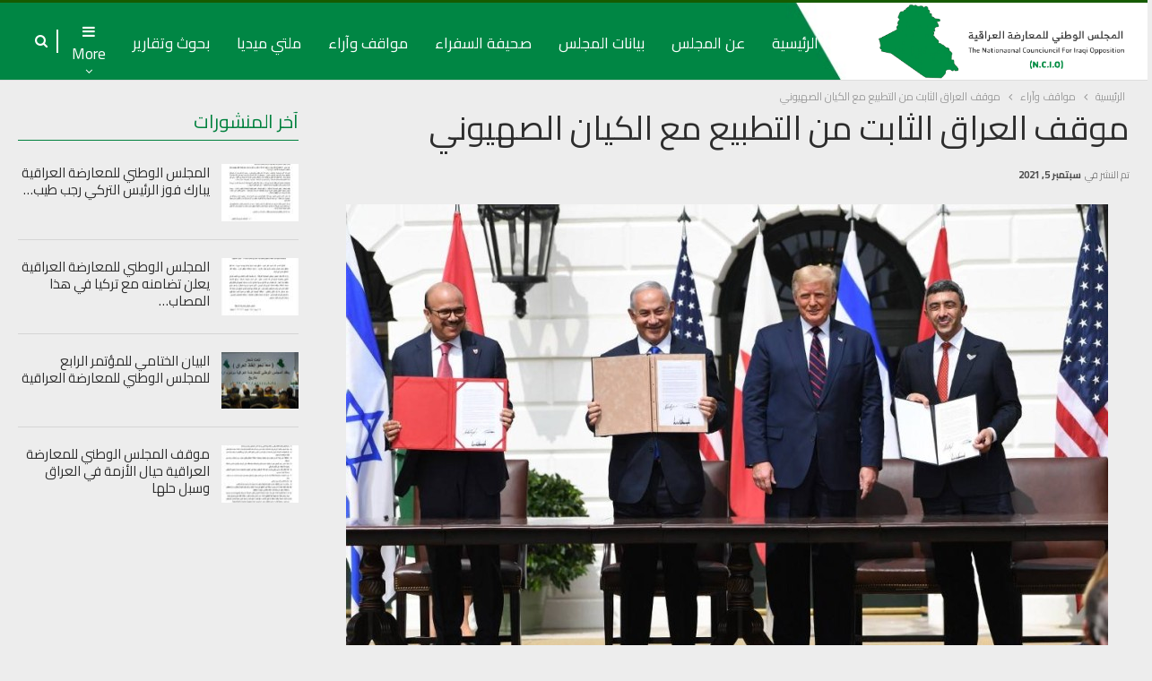

--- FILE ---
content_type: text/html; charset=UTF-8
request_url: https://www.ncoiraq.org/%D9%85%D9%88%D8%A7%D9%82%D9%81-%D9%88%D8%A2%D8%B1%D8%A7%D8%A1/%D9%85%D9%88%D9%82%D9%81-%D8%A7%D9%84%D8%B9%D8%B1%D8%A7%D9%82-%D8%A7%D9%84%D8%AB%D8%A7%D8%A8%D8%AA-%D9%85%D9%86-%D8%A7%D9%84%D8%AA%D8%B7%D8%A8%D9%8A%D8%B9-%D9%85%D8%B9-%D8%A7%D9%84%D9%83%D9%8A%D8%A7/
body_size: 10140
content:
	<!DOCTYPE html>
		<!--[if IE 8]>
	<html class="ie ie8" dir="rtl" lang="ar"> <![endif]-->
	<!--[if IE 9]>
	<html class="ie ie9" dir="rtl" lang="ar"> <![endif]-->
	<!--[if gt IE 9]><!-->
<html dir="rtl" lang="ar"> <!--<![endif]-->
	<head>
				<meta charset="UTF-8">
		<meta http-equiv="X-UA-Compatible" content="IE=edge">
		<meta name="viewport" content="width=device-width, initial-scale=1.0">
		<link rel="pingback" href="https://www.ncoiraq.org/xmlrpc.php"/>

		<title>موقف العراق الثابت من التطبيع مع الكيان الصهيوني &#8211; المجلس الوطني للمعارضة العراقية</title>
<meta name='robots' content='max-image-preview:large' />

<!-- Better Open Graph, Schema.org & Twitter Integration -->
<meta property="og:locale" content="ar"/>
<meta property="og:site_name" content="المجلس الوطني للمعارضة العراقية"/>
<meta property="og:url" content="https://www.ncoiraq.org/%d9%85%d9%88%d8%a7%d9%82%d9%81-%d9%88%d8%a2%d8%b1%d8%a7%d8%a1/%d9%85%d9%88%d9%82%d9%81-%d8%a7%d9%84%d8%b9%d8%b1%d8%a7%d9%82-%d8%a7%d9%84%d8%ab%d8%a7%d8%a8%d8%aa-%d9%85%d9%86-%d8%a7%d9%84%d8%aa%d8%b7%d8%a8%d9%8a%d8%b9-%d9%85%d8%b9-%d8%a7%d9%84%d9%83%d9%8a%d8%a7/"/>
<meta property="og:title" content="موقف العراق الثابت من التطبيع مع الكيان الصهيوني"/>
<meta property="og:image" content="https://www.ncoiraq.org/wp-content/uploads/2021/09/929044.jpg"/>
<meta property="article:section" content="مواقف وآراء"/>
<meta property="og:type" content="article"/>
<meta name="twitter:card" content="summary"/>
<meta name="twitter:url" content="https://www.ncoiraq.org/%d9%85%d9%88%d8%a7%d9%82%d9%81-%d9%88%d8%a2%d8%b1%d8%a7%d8%a1/%d9%85%d9%88%d9%82%d9%81-%d8%a7%d9%84%d8%b9%d8%b1%d8%a7%d9%82-%d8%a7%d9%84%d8%ab%d8%a7%d8%a8%d8%aa-%d9%85%d9%86-%d8%a7%d9%84%d8%aa%d8%b7%d8%a8%d9%8a%d8%b9-%d9%85%d8%b9-%d8%a7%d9%84%d9%83%d9%8a%d8%a7/"/>
<meta name="twitter:title" content="موقف العراق الثابت من التطبيع مع الكيان الصهيوني"/>
<meta name="twitter:image" content="https://www.ncoiraq.org/wp-content/uploads/2021/09/929044.jpg"/>
<!-- / Better Open Graph, Schema.org & Twitter Integration. -->
<link rel='dns-prefetch' href='//fonts.googleapis.com' />
<link rel='dns-prefetch' href='//s.w.org' />
<link rel="alternate" type="application/rss+xml" title="المجلس الوطني للمعارضة العراقية &laquo; الخلاصة" href="https://www.ncoiraq.org/feed/" />
<link rel="alternate" type="application/rss+xml" title="المجلس الوطني للمعارضة العراقية &laquo; خلاصة التعليقات" href="https://www.ncoiraq.org/comments/feed/" />
<link rel="alternate" type="application/rss+xml" title="المجلس الوطني للمعارضة العراقية &laquo; موقف العراق الثابت من التطبيع مع الكيان الصهيوني خلاصة التعليقات" href="https://www.ncoiraq.org/%d9%85%d9%88%d8%a7%d9%82%d9%81-%d9%88%d8%a2%d8%b1%d8%a7%d8%a1/%d9%85%d9%88%d9%82%d9%81-%d8%a7%d9%84%d8%b9%d8%b1%d8%a7%d9%82-%d8%a7%d9%84%d8%ab%d8%a7%d8%a8%d8%aa-%d9%85%d9%86-%d8%a7%d9%84%d8%aa%d8%b7%d8%a8%d9%8a%d8%b9-%d9%85%d8%b9-%d8%a7%d9%84%d9%83%d9%8a%d8%a7/feed/" />
		<script type="text/javascript">
			window._wpemojiSettings = {"baseUrl":"https:\/\/s.w.org\/images\/core\/emoji\/13.1.0\/72x72\/","ext":".png","svgUrl":"https:\/\/s.w.org\/images\/core\/emoji\/13.1.0\/svg\/","svgExt":".svg","source":{"concatemoji":"https:\/\/www.ncoiraq.org\/wp-includes\/js\/wp-emoji-release.min.js?ver=5.8.12"}};
			!function(e,a,t){var n,r,o,i=a.createElement("canvas"),p=i.getContext&&i.getContext("2d");function s(e,t){var a=String.fromCharCode;p.clearRect(0,0,i.width,i.height),p.fillText(a.apply(this,e),0,0);e=i.toDataURL();return p.clearRect(0,0,i.width,i.height),p.fillText(a.apply(this,t),0,0),e===i.toDataURL()}function c(e){var t=a.createElement("script");t.src=e,t.defer=t.type="text/javascript",a.getElementsByTagName("head")[0].appendChild(t)}for(o=Array("flag","emoji"),t.supports={everything:!0,everythingExceptFlag:!0},r=0;r<o.length;r++)t.supports[o[r]]=function(e){if(!p||!p.fillText)return!1;switch(p.textBaseline="top",p.font="600 32px Arial",e){case"flag":return s([127987,65039,8205,9895,65039],[127987,65039,8203,9895,65039])?!1:!s([55356,56826,55356,56819],[55356,56826,8203,55356,56819])&&!s([55356,57332,56128,56423,56128,56418,56128,56421,56128,56430,56128,56423,56128,56447],[55356,57332,8203,56128,56423,8203,56128,56418,8203,56128,56421,8203,56128,56430,8203,56128,56423,8203,56128,56447]);case"emoji":return!s([10084,65039,8205,55357,56613],[10084,65039,8203,55357,56613])}return!1}(o[r]),t.supports.everything=t.supports.everything&&t.supports[o[r]],"flag"!==o[r]&&(t.supports.everythingExceptFlag=t.supports.everythingExceptFlag&&t.supports[o[r]]);t.supports.everythingExceptFlag=t.supports.everythingExceptFlag&&!t.supports.flag,t.DOMReady=!1,t.readyCallback=function(){t.DOMReady=!0},t.supports.everything||(n=function(){t.readyCallback()},a.addEventListener?(a.addEventListener("DOMContentLoaded",n,!1),e.addEventListener("load",n,!1)):(e.attachEvent("onload",n),a.attachEvent("onreadystatechange",function(){"complete"===a.readyState&&t.readyCallback()})),(n=t.source||{}).concatemoji?c(n.concatemoji):n.wpemoji&&n.twemoji&&(c(n.twemoji),c(n.wpemoji)))}(window,document,window._wpemojiSettings);
		</script>
		<style type="text/css">
img.wp-smiley,
img.emoji {
	display: inline !important;
	border: none !important;
	box-shadow: none !important;
	height: 1em !important;
	width: 1em !important;
	margin: 0 .07em !important;
	vertical-align: -0.1em !important;
	background: none !important;
	padding: 0 !important;
}
</style>
	<link rel='stylesheet' id='wp-block-library-rtl-css'  href='https://www.ncoiraq.org/wp-includes/css/dist/block-library/style-rtl.min.css?ver=5.8.12' type='text/css' media='all' />
<link rel='stylesheet' id='bbp-default-css'  href='https://www.ncoiraq.org/wp-content/themes/publisher/css/bbpress.min.css?ver=2.6.6' type='text/css' media='all' />
<link rel='stylesheet' id='bbp-default-rtl-css'  href='https://www.ncoiraq.org/wp-content/themes/publisher/css/bbpress-rtl.min.css?ver=2.6.6' type='text/css' media='all' />
<link rel='stylesheet' id='contact-form-7-css'  href='https://www.ncoiraq.org/wp-content/plugins/contact-form-7/includes/css/styles.css?ver=5.4.2' type='text/css' media='all' />
<link rel='stylesheet' id='contact-form-7-rtl-css'  href='https://www.ncoiraq.org/wp-content/plugins/contact-form-7/includes/css/styles-rtl.css?ver=5.4.2' type='text/css' media='all' />
<link rel='stylesheet' id='ms-main-css'  href='https://www.ncoiraq.org/wp-content/plugins/masterslider/public/assets/css/masterslider.main.css?ver=3.5.5' type='text/css' media='all' />
<link rel='stylesheet' id='ms-custom-css'  href='https://www.ncoiraq.org/wp-content/uploads/masterslider/custom.css?ver=14.8' type='text/css' media='all' />
<link rel='stylesheet' id='better-framework-main-fonts-css'  href='https://fonts.googleapis.com/css?family=Cairo:400,700%7CArchivo:400,700%7CPoppins:700,600&#038;display=swap' type='text/css' media='all' />
<script type='text/javascript' src='https://www.ncoiraq.org/wp-includes/js/jquery/jquery.min.js?ver=3.6.0' id='jquery-core-js'></script>
<script type='text/javascript' src='https://www.ncoiraq.org/wp-includes/js/jquery/jquery-migrate.min.js?ver=3.3.2' id='jquery-migrate-js'></script>
<!--[if lt IE 9]>
<script type='text/javascript' src='https://www.ncoiraq.org/wp-content/themes/publisher/includes/libs/better-framework/assets/js/html5shiv.min.js?ver=3.15.0' id='bf-html5shiv-js'></script>
<![endif]-->
<!--[if lt IE 9]>
<script type='text/javascript' src='https://www.ncoiraq.org/wp-content/themes/publisher/includes/libs/better-framework/assets/js/respond.min.js?ver=3.15.0' id='bf-respond-js'></script>
<![endif]-->
<link rel="https://api.w.org/" href="https://www.ncoiraq.org/wp-json/" /><link rel="alternate" type="application/json" href="https://www.ncoiraq.org/wp-json/wp/v2/posts/203" /><link rel="EditURI" type="application/rsd+xml" title="RSD" href="https://www.ncoiraq.org/xmlrpc.php?rsd" />
<link rel="wlwmanifest" type="application/wlwmanifest+xml" href="https://www.ncoiraq.org/wp-includes/wlwmanifest.xml" /> 
<meta name="generator" content="WordPress 5.8.12" />
<link rel="canonical" href="https://www.ncoiraq.org/%d9%85%d9%88%d8%a7%d9%82%d9%81-%d9%88%d8%a2%d8%b1%d8%a7%d8%a1/%d9%85%d9%88%d9%82%d9%81-%d8%a7%d9%84%d8%b9%d8%b1%d8%a7%d9%82-%d8%a7%d9%84%d8%ab%d8%a7%d8%a8%d8%aa-%d9%85%d9%86-%d8%a7%d9%84%d8%aa%d8%b7%d8%a8%d9%8a%d8%b9-%d9%85%d8%b9-%d8%a7%d9%84%d9%83%d9%8a%d8%a7/" />
<link rel='shortlink' href='https://www.ncoiraq.org/?p=203' />
<link rel="alternate" type="application/json+oembed" href="https://www.ncoiraq.org/wp-json/oembed/1.0/embed?url=https%3A%2F%2Fwww.ncoiraq.org%2F%25d9%2585%25d9%2588%25d8%25a7%25d9%2582%25d9%2581-%25d9%2588%25d8%25a2%25d8%25b1%25d8%25a7%25d8%25a1%2F%25d9%2585%25d9%2588%25d9%2582%25d9%2581-%25d8%25a7%25d9%2584%25d8%25b9%25d8%25b1%25d8%25a7%25d9%2582-%25d8%25a7%25d9%2584%25d8%25ab%25d8%25a7%25d8%25a8%25d8%25aa-%25d9%2585%25d9%2586-%25d8%25a7%25d9%2584%25d8%25aa%25d8%25b7%25d8%25a8%25d9%258a%25d8%25b9-%25d9%2585%25d8%25b9-%25d8%25a7%25d9%2584%25d9%2583%25d9%258a%25d8%25a7%2F" />
<link rel="alternate" type="text/xml+oembed" href="https://www.ncoiraq.org/wp-json/oembed/1.0/embed?url=https%3A%2F%2Fwww.ncoiraq.org%2F%25d9%2585%25d9%2588%25d8%25a7%25d9%2582%25d9%2581-%25d9%2588%25d8%25a2%25d8%25b1%25d8%25a7%25d8%25a1%2F%25d9%2585%25d9%2588%25d9%2582%25d9%2581-%25d8%25a7%25d9%2584%25d8%25b9%25d8%25b1%25d8%25a7%25d9%2582-%25d8%25a7%25d9%2584%25d8%25ab%25d8%25a7%25d8%25a8%25d8%25aa-%25d9%2585%25d9%2586-%25d8%25a7%25d9%2584%25d8%25aa%25d8%25b7%25d8%25a8%25d9%258a%25d8%25b9-%25d9%2585%25d8%25b9-%25d8%25a7%25d9%2584%25d9%2583%25d9%258a%25d8%25a7%2F&#038;format=xml" />
<script>var ms_grabbing_curosr='https://www.ncoiraq.org/wp-content/plugins/masterslider/public/assets/css/common/grabbing.cur',ms_grab_curosr='https://www.ncoiraq.org/wp-content/plugins/masterslider/public/assets/css/common/grab.cur';</script>
<meta name="generator" content="MasterSlider 3.5.5 - Responsive Touch Image Slider" />
			<link rel="shortcut icon" href="https://www.ncoiraq.org/wp-content/uploads/2021/09/Untitled-copy-4.png">			<link rel="apple-touch-icon" href="https://www.ncoiraq.org/wp-content/uploads/2021/09/Untitled-copy-3.png">			<link rel="apple-touch-icon" sizes="114x114" href="https://www.ncoiraq.org/wp-content/uploads/2021/09/Untitled-copy-1.png">			<link rel="apple-touch-icon" sizes="72x72" href="https://www.ncoiraq.org/wp-content/uploads/2021/09/Untitled-copy-2.png">			<link rel="apple-touch-icon" sizes="144x144" href="https://www.ncoiraq.org/wp-content/uploads/2021/09/Untitled-copy.png"><meta name="generator" content="Powered by WPBakery Page Builder - drag and drop page builder for WordPress."/>
<script type="application/ld+json">{
    "@context": "http://schema.org/",
    "@type": "Organization",
    "@id": "#organization",
    "logo": {
        "@type": "ImageObject",
        "url": "https://www.ncoiraq.org/wp-content/uploads/2021/09/ncoiheaderlogo.png"
    },
    "url": "https://www.ncoiraq.org/",
    "name": "\u0627\u0644\u0645\u062c\u0644\u0633 \u0627\u0644\u0648\u0637\u0646\u064a \u0644\u0644\u0645\u0639\u0627\u0631\u0636\u0629 \u0627\u0644\u0639\u0631\u0627\u0642\u064a\u0629",
    "description": ""
}</script>
<script type="application/ld+json">{
    "@context": "http://schema.org/",
    "@type": "WebSite",
    "name": "\u0627\u0644\u0645\u062c\u0644\u0633 \u0627\u0644\u0648\u0637\u0646\u064a \u0644\u0644\u0645\u0639\u0627\u0631\u0636\u0629 \u0627\u0644\u0639\u0631\u0627\u0642\u064a\u0629",
    "alternateName": "",
    "url": "https://www.ncoiraq.org/"
}</script>
<script type="application/ld+json">{
    "@context": "http://schema.org/",
    "@type": "BlogPosting",
    "headline": "\u0645\u0648\u0642\u0641 \u0627\u0644\u0639\u0631\u0627\u0642 \u0627\u0644\u062b\u0627\u0628\u062a \u0645\u0646 \u0627\u0644\u062a\u0637\u0628\u064a\u0639 \u0645\u0639 \u0627\u0644\u0643\u064a\u0627\u0646 \u0627\u0644\u0635\u0647\u064a\u0648\u0646\u064a",
    "datePublished": "2021-09-05",
    "dateModified": "2021-09-05",
    "author": {
        "@type": "Person",
        "@id": "#person-",
        "name": "\u0645\u062d\u0631\u0631"
    },
    "image": "https://www.ncoiraq.org/wp-content/uploads/2021/09/929044.jpg",
    "interactionStatistic": [
        {
            "@type": "InteractionCounter",
            "interactionType": "http://schema.org/CommentAction",
            "userInteractionCount": "0"
        }
    ],
    "publisher": {
        "@id": "#organization"
    },
    "mainEntityOfPage": "https://www.ncoiraq.org/%d9%85%d9%88%d8%a7%d9%82%d9%81-%d9%88%d8%a2%d8%b1%d8%a7%d8%a1/%d9%85%d9%88%d9%82%d9%81-%d8%a7%d9%84%d8%b9%d8%b1%d8%a7%d9%82-%d8%a7%d9%84%d8%ab%d8%a7%d8%a8%d8%aa-%d9%85%d9%86-%d8%a7%d9%84%d8%aa%d8%b7%d8%a8%d9%8a%d8%b9-%d9%85%d8%b9-%d8%a7%d9%84%d9%83%d9%8a%d8%a7/"
}</script>
<link rel='stylesheet' id='bs-icons' href='https://www.ncoiraq.org/wp-content/themes/publisher/includes/libs/better-framework/assets/css/bs-icons.css' type='text/css' media='all' />
<link rel='stylesheet' id='better-social-counter' href='https://www.ncoiraq.org/wp-content/plugins/better-social-counter/css/style.min.css' type='text/css' media='all' />
<link rel='stylesheet' id='better-social-counter-rtl' href='https://www.ncoiraq.org/wp-content/plugins/better-social-counter/css/rtl.min.css' type='text/css' media='all' />
<link rel='stylesheet' id='bf-slick' href='https://www.ncoiraq.org/wp-content/themes/publisher/includes/libs/better-framework/assets/css/slick.min.css' type='text/css' media='all' />
<link rel='stylesheet' id='newsletter-pack' href='https://www.ncoiraq.org/wp-content/plugins/newsletter-pack-pro/css/newsletter-pack.min.css' type='text/css' media='all' />
<link rel='stylesheet' id='newsletter-pack-rtl' href='https://www.ncoiraq.org/wp-content/plugins/newsletter-pack-pro/css/newsletter-pack.rtl.min.css' type='text/css' media='all' />
<link rel='stylesheet' id='pretty-photo' href='https://www.ncoiraq.org/wp-content/themes/publisher/includes/libs/better-framework/assets/css/pretty-photo.min.css' type='text/css' media='all' />
<link rel='stylesheet' id='theme-libs' href='https://www.ncoiraq.org/wp-content/themes/publisher/css/theme-libs.min.css' type='text/css' media='all' />
<link rel='stylesheet' id='fontawesome' href='https://www.ncoiraq.org/wp-content/themes/publisher/includes/libs/better-framework/assets/css/font-awesome.min.css' type='text/css' media='all' />
<link rel='stylesheet' id='publisher' href='https://www.ncoiraq.org/wp-content/themes/publisher/style-7.11.0.min.css' type='text/css' media='all' />
<link rel='stylesheet' id='publisher-rtl' href='https://www.ncoiraq.org/wp-content/themes/publisher/rtl.min.css' type='text/css' media='all' />
<link rel='stylesheet' id='vc-rtl-grid' href='https://www.ncoiraq.org/wp-content/themes/publisher//css/vc-rtl-grid.min.css' type='text/css' media='all' />
<link rel='stylesheet' id='publisher-theme-news-time' href='https://www.ncoiraq.org/wp-content/themes/publisher/includes/styles/news-time/style.min.css' type='text/css' media='all' />
<link rel='stylesheet' id='7.11.0-1668531233' href='https://www.ncoiraq.org/wp-content/bs-booster-cache/9552c3ba06f47c13c974c9c60a2a27c5.css' type='text/css' media='all' />
<meta name="generator" content="Powered by Slider Revolution 6.5.5 - responsive, Mobile-Friendly Slider Plugin for WordPress with comfortable drag and drop interface." />
<script type="text/javascript">function setREVStartSize(e){
			//window.requestAnimationFrame(function() {				 
				window.RSIW = window.RSIW===undefined ? window.innerWidth : window.RSIW;	
				window.RSIH = window.RSIH===undefined ? window.innerHeight : window.RSIH;	
				try {								
					var pw = document.getElementById(e.c).parentNode.offsetWidth,
						newh;
					pw = pw===0 || isNaN(pw) ? window.RSIW : pw;
					e.tabw = e.tabw===undefined ? 0 : parseInt(e.tabw);
					e.thumbw = e.thumbw===undefined ? 0 : parseInt(e.thumbw);
					e.tabh = e.tabh===undefined ? 0 : parseInt(e.tabh);
					e.thumbh = e.thumbh===undefined ? 0 : parseInt(e.thumbh);
					e.tabhide = e.tabhide===undefined ? 0 : parseInt(e.tabhide);
					e.thumbhide = e.thumbhide===undefined ? 0 : parseInt(e.thumbhide);
					e.mh = e.mh===undefined || e.mh=="" || e.mh==="auto" ? 0 : parseInt(e.mh,0);		
					if(e.layout==="fullscreen" || e.l==="fullscreen") 						
						newh = Math.max(e.mh,window.RSIH);					
					else{					
						e.gw = Array.isArray(e.gw) ? e.gw : [e.gw];
						for (var i in e.rl) if (e.gw[i]===undefined || e.gw[i]===0) e.gw[i] = e.gw[i-1];					
						e.gh = e.el===undefined || e.el==="" || (Array.isArray(e.el) && e.el.length==0)? e.gh : e.el;
						e.gh = Array.isArray(e.gh) ? e.gh : [e.gh];
						for (var i in e.rl) if (e.gh[i]===undefined || e.gh[i]===0) e.gh[i] = e.gh[i-1];
											
						var nl = new Array(e.rl.length),
							ix = 0,						
							sl;					
						e.tabw = e.tabhide>=pw ? 0 : e.tabw;
						e.thumbw = e.thumbhide>=pw ? 0 : e.thumbw;
						e.tabh = e.tabhide>=pw ? 0 : e.tabh;
						e.thumbh = e.thumbhide>=pw ? 0 : e.thumbh;					
						for (var i in e.rl) nl[i] = e.rl[i]<window.RSIW ? 0 : e.rl[i];
						sl = nl[0];									
						for (var i in nl) if (sl>nl[i] && nl[i]>0) { sl = nl[i]; ix=i;}															
						var m = pw>(e.gw[ix]+e.tabw+e.thumbw) ? 1 : (pw-(e.tabw+e.thumbw)) / (e.gw[ix]);					
						newh =  (e.gh[ix] * m) + (e.tabh + e.thumbh);
					}
					var el = document.getElementById(e.c);
					if (el!==null && el) el.style.height = newh+"px";					
					el = document.getElementById(e.c+"_wrapper");
					if (el!==null && el) {
						el.style.height = newh+"px";
						el.style.display = "block";
					}
				} catch(e){
					console.log("Failure at Presize of Slider:" + e)
				}					   
			//});
		  };</script>

<!-- BetterFramework Head Inline CSS -->
<style>
.site-header.header-style-6 .bs-pinning-wrapper.bspw-header-style-6>.bs-pinning-block {
    background-position: right;
}

.site-header.header-style-6 .search-container .search-handler {
    border-right: white solid 2px;
}

body.boxed .main-wrap {
    background-color:#ededed;
}

i.post-author {
    color: black !important;
    font-size: 16px !important;
    overflow: visible !important;
}

.post-author-bio p {
    color: black !important;
}

</style>
<!-- /BetterFramework Head Inline CSS-->
<noscript><style> .wpb_animate_when_almost_visible { opacity: 1; }</style></noscript>	</head>

<body data-rsssl=1 class="rtl post-template-default single single-post postid-203 single-format-standard _masterslider _msp_version_3.5.5 bs-theme bs-publisher bs-publisher-news-time active-light-box active-top-line bs-vc-rtl-grid close-rh page-layout-2-col page-layout-2-col-right boxed active-sticky-sidebar main-menu-sticky-smart main-menu-out-stretched active-ajax-search single-prim-cat-18 single-cat-18  wpb-js-composer js-comp-ver-6.7.0 vc_responsive bs-ll-a" dir="rtl">
	<header id="header" class="site-header header-style-6 full-width stretched" itemscope="itemscope" itemtype="https://schema.org/WPHeader">
				<div class="content-wrap">
			<div class="container">
				<div class="header-inner clearfix">
					<div id="site-branding" class="site-branding">
	<p  id="site-title" class="logo h1 img-logo">
	<a href="https://www.ncoiraq.org/" itemprop="url" rel="home">
					<img id="site-logo" src="https://www.ncoiraq.org/wp-content/uploads/2021/09/ncoiheaderlogo.png"
			     alt="Publisher"  data-bsrjs="https://www.ncoiraq.org/wp-content/uploads/2021/09/ncoiheaderlogo.png"  />

			<span class="site-title">Publisher - </span>
				</a>
</p>
</div><!-- .site-branding -->
<nav id="menu-main" class="menu main-menu-container  show-search-item menu-actions-btn-width-1" role="navigation" itemscope="itemscope" itemtype="https://schema.org/SiteNavigationElement">
			<div class="menu-action-buttons width-1">
							<div class="search-container close">
					<span class="search-handler"><i class="fa fa-search"></i></span>

					<div class="search-box clearfix">
						<form role="search" method="get" class="search-form clearfix" action="https://www.ncoiraq.org">
	<input type="search" class="search-field"
	       placeholder="بحث..."
	       value="" name="s"
	       title="Search for:"
	       autocomplete="off">
	<input type="submit" class="search-submit" value="Search">
</form><!-- .search-form -->
					</div>
				</div>
						</div>
			<ul id="main-navigation" class="main-menu menu bsm-pure clearfix">
		<li id="menu-item-460" class="menu-item menu-item-type-post_type menu-item-object-page menu-item-home better-anim-fade menu-item-460"><a href="https://www.ncoiraq.org/">الرئيسية</a></li>
<li id="menu-item-114" class="menu-item menu-item-type-custom menu-item-object-custom better-anim-fade menu-item-114"><a href="#about">عن المجلس</a></li>
<li id="menu-item-115" class="menu-item menu-item-type-custom menu-item-object-custom better-anim-fade menu-item-115"><a href="#bayanat">بيانات المجلس</a></li>
<li id="menu-item-556" class="menu-item menu-item-type-taxonomy menu-item-object-category menu-term-22 better-anim-fade menu-item-556"><a href="https://www.ncoiraq.org/category/%d8%b5%d8%ad%d9%8a%d9%81%d8%a9-%d8%a7%d9%84%d8%b3%d9%81%d8%b1%d8%a7%d8%a1/">صحيفة السفراء</a></li>
<li id="menu-item-116" class="menu-item menu-item-type-custom menu-item-object-custom better-anim-fade menu-item-116"><a href="#mawakiftitle">مواقف وآراء</a></li>
<li id="menu-item-117" class="menu-item menu-item-type-custom menu-item-object-custom better-anim-fade menu-item-117"><a href="#multimediarow">ملتي ميديا</a></li>
<li id="menu-item-118" class="menu-item menu-item-type-custom menu-item-object-custom better-anim-fade menu-item-118"><a href="#bohothwatakarir">بحوث وتقارير</a></li>
<li id="menu-item-119" class="menu-item menu-item-type-custom menu-item-object-custom better-anim-fade menu-item-119"><a href="#itasilbina">اتصل بنا</a></li>
	</ul><!-- #main-navigation -->
</nav><!-- .main-menu-container -->
				</div>
			</div>
		</div>
	</header><!-- .site-header -->
	<div class="rh-header clearfix light deferred-block-exclude">
		<div class="rh-container clearfix">

			<div class="menu-container close">
				<span class="menu-handler"><span class="lines"></span></span>
			</div><!-- .menu-container -->

			<div class="logo-container rh-img-logo">
				<a href="https://www.ncoiraq.org/" itemprop="url" rel="home">
											<img src="https://www.ncoiraq.org/wp-content/uploads/2021/09/whitelogomob-2.png"
						     alt="المجلس الوطني للمعارضة العراقية"  />				</a>
			</div><!-- .logo-container -->
		</div><!-- .rh-container -->
	</div><!-- .rh-header -->
		<div class="main-wrap content-main-wrap">
		<nav role="navigation" aria-label="Breadcrumbs" class="bf-breadcrumb clearfix bc-top-style"><div class="container bf-breadcrumb-container"><ul class="bf-breadcrumb-items" itemscope itemtype="http://schema.org/BreadcrumbList"><meta name="numberOfItems" content="3" /><meta name="itemListOrder" content="Ascending" /><li itemprop="itemListElement" itemscope itemtype="http://schema.org/ListItem" class="bf-breadcrumb-item bf-breadcrumb-begin"><a itemprop="item" href="https://www.ncoiraq.org" rel="home"><span itemprop="name">الرئيسية</span></a><meta itemprop="position" content="1" /></li><li itemprop="itemListElement" itemscope itemtype="http://schema.org/ListItem" class="bf-breadcrumb-item"><a itemprop="item" href="https://www.ncoiraq.org/category/%d9%85%d9%88%d8%a7%d9%82%d9%81-%d9%88%d8%a2%d8%b1%d8%a7%d8%a1/" ><span itemprop="name">مواقف وآراء</span></a><meta itemprop="position" content="2" /></li><li itemprop="itemListElement" itemscope itemtype="http://schema.org/ListItem" class="bf-breadcrumb-item bf-breadcrumb-end"><span itemprop="name">موقف العراق الثابت من التطبيع مع الكيان الصهيوني</span><meta itemprop="item" content="https://www.ncoiraq.org/%d9%85%d9%88%d8%a7%d9%82%d9%81-%d9%88%d8%a2%d8%b1%d8%a7%d8%a1/%d9%85%d9%88%d9%82%d9%81-%d8%a7%d9%84%d8%b9%d8%b1%d8%a7%d9%82-%d8%a7%d9%84%d8%ab%d8%a7%d8%a8%d8%aa-%d9%85%d9%86-%d8%a7%d9%84%d8%aa%d8%b7%d8%a8%d9%8a%d8%b9-%d9%85%d8%b9-%d8%a7%d9%84%d9%83%d9%8a%d8%a7/"/><meta itemprop="position" content="3" /></li></ul></div></nav><div class="content-wrap">
		<main id="content" class="content-container">

		<div class="container layout-2-col layout-2-col-1 layout-right-sidebar layout-bc-before post-template-1">
			<div class="row main-section">
										<div class="col-sm-8 content-column">
								<div class="single-container">
		<article id="post-203" class="post-203 post type-post status-publish format-standard has-post-thumbnail  category-18 single-post-content has-thumbnail">
						<div class="post-header post-tp-1-header">
									<h1 class="single-post-title">
						<span class="post-title" itemprop="headline">موقف العراق الثابت من التطبيع مع الكيان الصهيوني</span></h1>
										<div class="post-meta-wrap clearfix">
						<div class="post-meta single-post-meta">
				<span class="time"><time class="post-published updated"
			                         datetime="2021-09-05T13:40:52+00:00">تم النشر في  <b>سبتمبر 5, 2021</b></time></span>
			</div>
					</div>
									<div class="single-featured">
					<img  width="850" height="566" alt="" data-src="https://www.ncoiraq.org/wp-content/uploads/2021/09/929044.jpg">				</div>
			</div>
					<div class="post-share single-post-share top-share clearfix style-1">
			<div class="post-share-btn-group">
							</div>
						<div class="share-handler-wrap ">
				<span class="share-handler post-share-btn rank-default">
					<i class="bf-icon  fa fa-share-alt"></i>						<b class="text">مشاركة</b>
										</span>
				<span class="social-item facebook"><a href="https://www.facebook.com/sharer.php?u=https%3A%2F%2Fwww.ncoiraq.org%2F%25d9%2585%25d9%2588%25d8%25a7%25d9%2582%25d9%2581-%25d9%2588%25d8%25a2%25d8%25b1%25d8%25a7%25d8%25a1%2F%25d9%2585%25d9%2588%25d9%2582%25d9%2581-%25d8%25a7%25d9%2584%25d8%25b9%25d8%25b1%25d8%25a7%25d9%2582-%25d8%25a7%25d9%2584%25d8%25ab%25d8%25a7%25d8%25a8%25d8%25aa-%25d9%2585%25d9%2586-%25d8%25a7%25d9%2584%25d8%25aa%25d8%25b7%25d8%25a8%25d9%258a%25d8%25b9-%25d9%2585%25d8%25b9-%25d8%25a7%25d9%2584%25d9%2583%25d9%258a%25d8%25a7%2F" target="_blank" rel="nofollow noreferrer" class="bs-button-el" onclick="window.open(this.href, 'share-facebook','left=50,top=50,width=600,height=320,toolbar=0'); return false;"><span class="icon"><i class="bf-icon fa fa-facebook"></i></span></a></span><span class="social-item twitter"><a href="https://twitter.com/share?text=موقف العراق الثابت من التطبيع مع الكيان الصهيوني @#&url=https%3A%2F%2Fwww.ncoiraq.org%2F%25d9%2585%25d9%2588%25d8%25a7%25d9%2582%25d9%2581-%25d9%2588%25d8%25a2%25d8%25b1%25d8%25a7%25d8%25a1%2F%25d9%2585%25d9%2588%25d9%2582%25d9%2581-%25d8%25a7%25d9%2584%25d8%25b9%25d8%25b1%25d8%25a7%25d9%2582-%25d8%25a7%25d9%2584%25d8%25ab%25d8%25a7%25d8%25a8%25d8%25aa-%25d9%2585%25d9%2586-%25d8%25a7%25d9%2584%25d8%25aa%25d8%25b7%25d8%25a8%25d9%258a%25d8%25b9-%25d9%2585%25d8%25b9-%25d8%25a7%25d9%2584%25d9%2583%25d9%258a%25d8%25a7%2F" target="_blank" rel="nofollow noreferrer" class="bs-button-el" onclick="window.open(this.href, 'share-twitter','left=50,top=50,width=600,height=320,toolbar=0'); return false;"><span class="icon"><i class="bf-icon fa fa-twitter"></i></span></a></span></div>		</div>
					<div class="entry-content clearfix single-post-content">
							</div>

						<div class="post-share single-post-share bottom-share clearfix style-1">
			<div class="post-share-btn-group">
							</div>
						<div class="share-handler-wrap ">
				<span class="share-handler post-share-btn rank-default">
					<i class="bf-icon  fa fa-share-alt"></i>						<b class="text">مشاركة</b>
										</span>
				<span class="social-item facebook has-title"><a href="https://www.facebook.com/sharer.php?u=https%3A%2F%2Fwww.ncoiraq.org%2F%25d9%2585%25d9%2588%25d8%25a7%25d9%2582%25d9%2581-%25d9%2588%25d8%25a2%25d8%25b1%25d8%25a7%25d8%25a1%2F%25d9%2585%25d9%2588%25d9%2582%25d9%2581-%25d8%25a7%25d9%2584%25d8%25b9%25d8%25b1%25d8%25a7%25d9%2582-%25d8%25a7%25d9%2584%25d8%25ab%25d8%25a7%25d8%25a8%25d8%25aa-%25d9%2585%25d9%2586-%25d8%25a7%25d9%2584%25d8%25aa%25d8%25b7%25d8%25a8%25d9%258a%25d8%25b9-%25d9%2585%25d8%25b9-%25d8%25a7%25d9%2584%25d9%2583%25d9%258a%25d8%25a7%2F" target="_blank" rel="nofollow noreferrer" class="bs-button-el" onclick="window.open(this.href, 'share-facebook','left=50,top=50,width=600,height=320,toolbar=0'); return false;"><span class="icon"><i class="bf-icon fa fa-facebook"></i></span><span class="item-title">Facebook</span></a></span><span class="social-item twitter has-title"><a href="https://twitter.com/share?text=موقف العراق الثابت من التطبيع مع الكيان الصهيوني @#&url=https%3A%2F%2Fwww.ncoiraq.org%2F%25d9%2585%25d9%2588%25d8%25a7%25d9%2582%25d9%2581-%25d9%2588%25d8%25a2%25d8%25b1%25d8%25a7%25d8%25a1%2F%25d9%2585%25d9%2588%25d9%2582%25d9%2581-%25d8%25a7%25d9%2584%25d8%25b9%25d8%25b1%25d8%25a7%25d9%2582-%25d8%25a7%25d9%2584%25d8%25ab%25d8%25a7%25d8%25a8%25d8%25aa-%25d9%2585%25d9%2586-%25d8%25a7%25d9%2584%25d8%25aa%25d8%25b7%25d8%25a8%25d9%258a%25d8%25b9-%25d9%2585%25d8%25b9-%25d8%25a7%25d9%2584%25d9%2583%25d9%258a%25d8%25a7%2F" target="_blank" rel="nofollow noreferrer" class="bs-button-el" onclick="window.open(this.href, 'share-twitter','left=50,top=50,width=600,height=320,toolbar=0'); return false;"><span class="icon"><i class="bf-icon fa fa-twitter"></i></span><span class="item-title">Twitter</span></a></span></div>		</div>
				</article>
			</div>
<div class="post-related">

	<div class="section-heading sh-t3 sh-s1 multi-tab">

					<a href="#relatedposts_1985187458_1" class="main-link active"
			   data-toggle="tab">
				<span
						class="h-text related-posts-heading">منشورات قد تعجبك</span>
			</a>
			<a href="#relatedposts_1985187458_2" class="other-link" data-toggle="tab"
			   data-deferred-event="shown.bs.tab"
			   data-deferred-init="relatedposts_1985187458_2">
				<span
						class="h-text related-posts-heading">منشورات أخرى</span>
			</a>
		
	</div>

		<div class="tab-content">
		<div class="tab-pane bs-tab-anim bs-tab-animated active"
		     id="relatedposts_1985187458_1">
			
					<div class="bs-pagination-wrapper main-term-none next_prev ">
			<div class="listing listing-thumbnail listing-tb-2 clearfix  scolumns-3 simple-grid include-last-mobile">
	<div  class="post-620 type-post format-standard has-post-thumbnail   listing-item listing-item-thumbnail listing-item-tb-2 main-term-21">
<div class="item-inner clearfix">
			<div class="featured featured-type-featured-image">
						<a  title="المجلس الوطني للمعارضة العراقية يبارك فوز الرئيس التركي رجب طيب أردوغان بالانتخابات الرئاسية" data-src="https://www.ncoiraq.org/wp-content/uploads/2023/05/WhatsApp-Image-2023-05-29-at-6.25.55-PM-210x136.jpeg" data-bs-srcset="{&quot;baseurl&quot;:&quot;https:\/\/www.ncoiraq.org\/wp-content\/uploads\/2023\/05\/&quot;,&quot;sizes&quot;:{&quot;86&quot;:&quot;WhatsApp-Image-2023-05-29-at-6.25.55-PM-86x64.jpeg&quot;,&quot;210&quot;:&quot;WhatsApp-Image-2023-05-29-at-6.25.55-PM-210x136.jpeg&quot;,&quot;279&quot;:&quot;WhatsApp-Image-2023-05-29-at-6.25.55-PM-279x220.jpeg&quot;,&quot;357&quot;:&quot;WhatsApp-Image-2023-05-29-at-6.25.55-PM-357x210.jpeg&quot;,&quot;750&quot;:&quot;WhatsApp-Image-2023-05-29-at-6.25.55-PM-750x430.jpeg&quot;,&quot;953&quot;:&quot;WhatsApp-Image-2023-05-29-at-6.25.55-PM.jpeg&quot;}}"					class="img-holder" href="https://www.ncoiraq.org/%d9%85%d9%88%d8%a7%d9%82%d9%81-%d9%88%d8%a2%d8%b1%d8%a7%d8%a1/%d8%a7%d9%84%d9%85%d8%ac%d9%84%d8%b3-%d8%a7%d9%84%d9%88%d8%b7%d9%86%d9%8a-%d9%84%d9%84%d9%85%d8%b9%d8%a7%d8%b1%d8%b6%d8%a9-%d8%a7%d9%84%d8%b9%d8%b1%d8%a7%d9%82%d9%8a%d8%a9-%d9%8a%d8%a8%d8%a7%d8%b1/"></a>
					</div>
	<p class="title">	<a class="post-url" href="https://www.ncoiraq.org/%d9%85%d9%88%d8%a7%d9%82%d9%81-%d9%88%d8%a2%d8%b1%d8%a7%d8%a1/%d8%a7%d9%84%d9%85%d8%ac%d9%84%d8%b3-%d8%a7%d9%84%d9%88%d8%b7%d9%86%d9%8a-%d9%84%d9%84%d9%85%d8%b9%d8%a7%d8%b1%d8%b6%d8%a9-%d8%a7%d9%84%d8%b9%d8%b1%d8%a7%d9%82%d9%8a%d8%a9-%d9%8a%d8%a8%d8%a7%d8%b1/" title="المجلس الوطني للمعارضة العراقية يبارك فوز الرئيس التركي رجب طيب أردوغان بالانتخابات الرئاسية">
			<span class="post-title">
				المجلس الوطني للمعارضة العراقية يبارك فوز الرئيس التركي رجب طيب أردوغان بالانتخابات&hellip;			</span>
	</a>
	</p></div>
</div >
<div  class="post-571 type-post format-standard has-post-thumbnail   listing-item listing-item-thumbnail listing-item-tb-2 main-term-21">
<div class="item-inner clearfix">
			<div class="featured featured-type-featured-image">
						<a  title="مستجدات وتطورات الحرب الروسية الاوكرانية إضافة جديدة" data-src="https://www.ncoiraq.org/wp-content/uploads/2022/10/WhatsApp-Image-2022-10-15-at-7.32.22-PM-198x136.jpeg" data-bs-srcset="{&quot;baseurl&quot;:&quot;https:\/\/www.ncoiraq.org\/wp-content\/uploads\/2022\/10\/&quot;,&quot;sizes&quot;:{&quot;86&quot;:&quot;WhatsApp-Image-2022-10-15-at-7.32.22-PM-86x64.jpeg&quot;,&quot;198&quot;:&quot;WhatsApp-Image-2022-10-15-at-7.32.22-PM.jpeg&quot;}}"					class="img-holder" href="https://www.ncoiraq.org/%d9%85%d9%88%d8%a7%d9%82%d9%81-%d9%88%d8%a2%d8%b1%d8%a7%d8%a1/%d9%85%d8%b3%d8%aa%d8%ac%d8%af%d8%a7%d8%aa-%d9%88%d8%aa%d8%b7%d9%88%d8%b1%d8%a7%d8%aa-%d8%a7%d9%84%d8%ad%d8%b1%d8%a8-%d8%a7%d9%84%d8%b1%d9%88%d8%b3%d9%8a%d8%a9-%d8%a7%d9%84%d8%a7%d9%88%d9%83%d8%b1/"></a>
					</div>
	<p class="title">	<a class="post-url" href="https://www.ncoiraq.org/%d9%85%d9%88%d8%a7%d9%82%d9%81-%d9%88%d8%a2%d8%b1%d8%a7%d8%a1/%d9%85%d8%b3%d8%aa%d8%ac%d8%af%d8%a7%d8%aa-%d9%88%d8%aa%d8%b7%d9%88%d8%b1%d8%a7%d8%aa-%d8%a7%d9%84%d8%ad%d8%b1%d8%a8-%d8%a7%d9%84%d8%b1%d9%88%d8%b3%d9%8a%d8%a9-%d8%a7%d9%84%d8%a7%d9%88%d9%83%d8%b1/" title="مستجدات وتطورات الحرب الروسية الاوكرانية إضافة جديدة">
			<span class="post-title">
				مستجدات وتطورات الحرب الروسية الاوكرانية إضافة جديدة			</span>
	</a>
	</p></div>
</div >
<div  class="post-568 type-post format-standard has-post-thumbnail   listing-item listing-item-thumbnail listing-item-tb-2 main-term-21">
<div class="item-inner clearfix">
			<div class="featured featured-type-featured-image">
						<a  title="الحسين &#8220;قدوة&#8221; فاين أنتم منها" data-src="https://www.ncoiraq.org/wp-content/uploads/2022/10/٦٦-210x136.jpeg" data-bs-srcset="{&quot;baseurl&quot;:&quot;https:\/\/www.ncoiraq.org\/wp-content\/uploads\/2022\/10\/&quot;,&quot;sizes&quot;:{&quot;86&quot;:&quot;\u0666\u0666-86x64.jpeg&quot;,&quot;210&quot;:&quot;\u0666\u0666-210x136.jpeg&quot;,&quot;279&quot;:&quot;\u0666\u0666-279x220.jpeg&quot;,&quot;357&quot;:&quot;\u0666\u0666-357x210.jpeg&quot;,&quot;640&quot;:&quot;\u0666\u0666.jpeg&quot;}}"					class="img-holder" href="https://www.ncoiraq.org/%d9%85%d9%88%d8%a7%d9%82%d9%81-%d9%88%d8%a2%d8%b1%d8%a7%d8%a1/%d8%a7%d9%84%d8%ad%d8%b3%d9%8a%d9%86-%d9%82%d8%af%d9%88%d8%a9-%d9%81%d8%a7%d9%8a%d9%86-%d8%a3%d9%86%d8%aa%d9%85-%d9%85%d9%86%d9%87%d8%a7/"></a>
					</div>
	<p class="title">	<a class="post-url" href="https://www.ncoiraq.org/%d9%85%d9%88%d8%a7%d9%82%d9%81-%d9%88%d8%a2%d8%b1%d8%a7%d8%a1/%d8%a7%d9%84%d8%ad%d8%b3%d9%8a%d9%86-%d9%82%d8%af%d9%88%d8%a9-%d9%81%d8%a7%d9%8a%d9%86-%d8%a3%d9%86%d8%aa%d9%85-%d9%85%d9%86%d9%87%d8%a7/" title="الحسين &#8220;قدوة&#8221; فاين أنتم منها">
			<span class="post-title">
				الحسين &#8220;قدوة&#8221; فاين أنتم منها			</span>
	</a>
	</p></div>
</div >
<div  class="post-565 type-post format-standard has-post-thumbnail   listing-item listing-item-thumbnail listing-item-tb-2 main-term-21">
<div class="item-inner clearfix">
			<div class="featured featured-type-featured-image">
						<a  title="&#8220;الحمض النووي&#8221; للعملية السياسية في العراق" data-src="https://www.ncoiraq.org/wp-content/uploads/2022/10/عبد-الرزاق-210x136.jpeg" data-bs-srcset="{&quot;baseurl&quot;:&quot;https:\/\/www.ncoiraq.org\/wp-content\/uploads\/2022\/10\/&quot;,&quot;sizes&quot;:{&quot;86&quot;:&quot;\u0639\u0628\u062f-\u0627\u0644\u0631\u0632\u0627\u0642-86x64.jpeg&quot;,&quot;210&quot;:&quot;\u0639\u0628\u062f-\u0627\u0644\u0631\u0632\u0627\u0642-210x136.jpeg&quot;,&quot;279&quot;:&quot;\u0639\u0628\u062f-\u0627\u0644\u0631\u0632\u0627\u0642-279x220.jpeg&quot;,&quot;357&quot;:&quot;\u0639\u0628\u062f-\u0627\u0644\u0631\u0632\u0627\u0642-357x210.jpeg&quot;,&quot;750&quot;:&quot;\u0639\u0628\u062f-\u0627\u0644\u0631\u0632\u0627\u0642-750x430.jpeg&quot;,&quot;979&quot;:&quot;\u0639\u0628\u062f-\u0627\u0644\u0631\u0632\u0627\u0642.jpeg&quot;}}"					class="img-holder" href="https://www.ncoiraq.org/%d9%85%d9%88%d8%a7%d9%82%d9%81-%d9%88%d8%a2%d8%b1%d8%a7%d8%a1/%d8%a7%d9%84%d8%ad%d9%85%d8%b6-%d8%a7%d9%84%d9%86%d9%88%d9%88%d9%8a-%d9%84%d9%84%d8%b9%d9%85%d9%84%d9%8a%d8%a9-%d8%a7%d9%84%d8%b3%d9%8a%d8%a7%d8%b3%d9%8a%d8%a9-%d9%81%d9%8a-%d8%a7%d9%84%d8%b9/"></a>
					</div>
	<p class="title">	<a class="post-url" href="https://www.ncoiraq.org/%d9%85%d9%88%d8%a7%d9%82%d9%81-%d9%88%d8%a2%d8%b1%d8%a7%d8%a1/%d8%a7%d9%84%d8%ad%d9%85%d8%b6-%d8%a7%d9%84%d9%86%d9%88%d9%88%d9%8a-%d9%84%d9%84%d8%b9%d9%85%d9%84%d9%8a%d8%a9-%d8%a7%d9%84%d8%b3%d9%8a%d8%a7%d8%b3%d9%8a%d8%a9-%d9%81%d9%8a-%d8%a7%d9%84%d8%b9/" title="&#8220;الحمض النووي&#8221; للعملية السياسية في العراق">
			<span class="post-title">
				&#8220;الحمض النووي&#8221; للعملية السياسية في العراق			</span>
	</a>
	</p></div>
</div >
	</div>
	
	</div><div class="bs-pagination bs-ajax-pagination next_prev main-term-none clearfix">
			<script>var bs_ajax_paginate_851157821 = '{"query":{"paginate":"next_prev","count":4,"post_type":"post","posts_per_page":4,"post__not_in":[203],"ignore_sticky_posts":1,"post_status":["publish","private"],"category__in":[18],"_layout":{"state":"1|1|0","page":"2-col-right"}},"type":"wp_query","view":"Publisher::fetch_related_posts","current_page":1,"ajax_url":"\/wp-admin\/admin-ajax.php","remove_duplicates":"0","paginate":"next_prev","_layout":{"state":"1|1|0","page":"2-col-right"},"_bs_pagin_token":"943a686"}';</script>				<a class="btn-bs-pagination prev disabled" rel="prev" data-id="851157821"
				   title="التالي">
					<i class="fa fa-angle-right"
					   aria-hidden="true"></i> السابق				</a>
				<a  rel="next" class="btn-bs-pagination next"
				   data-id="851157821" title="التالي">
					التالي <i
							class="fa fa-angle-left" aria-hidden="true"></i>
				</a>
				</div>
		</div>

		<div class="tab-pane bs-tab-anim bs-tab-animated bs-deferred-container"
		     id="relatedposts_1985187458_2">
					<div class="bs-pagination-wrapper main-term-none next_prev ">
				<div class="bs-deferred-load-wrapper" id="bsd_relatedposts_1985187458_2">
			<script>var bs_deferred_loading_bsd_relatedposts_1985187458_2 = '{"query":{"paginate":"next_prev","count":4,"author":1,"post_type":"post","_layout":{"state":"1|1|0","page":"2-col-right"}},"type":"wp_query","view":"Publisher::fetch_other_related_posts","current_page":1,"ajax_url":"\/wp-admin\/admin-ajax.php","remove_duplicates":"0","paginate":"next_prev","_layout":{"state":"1|1|0","page":"2-col-right"},"_bs_pagin_token":"2380e92"}';</script>
		</div>
		
	</div>		</div>
	</div>
</div>
						</div><!-- .content-column -->
												<div class="col-sm-4 sidebar-column sidebar-column-primary">
							<aside id="sidebar-primary-sidebar" class="sidebar" role="complementary" aria-label="Primary Sidebar Sidebar" itemscope="itemscope" itemtype="https://schema.org/WPSideBar">
	<div id="bs-thumbnail-listing-1-2" class=" h-ni w-t primary-sidebar-widget widget widget_bs-thumbnail-listing-1"><div class=" bs-listing bs-listing-listing-thumbnail-1 bs-listing-single-tab">		<p class="section-heading sh-t3 sh-s1 main-term-20">

		
							<a href="https://www.ncoiraq.org/category/%d8%a8%d8%ad%d9%88%d8%ab-%d9%88%d8%aa%d9%82%d8%a7%d8%b1%d9%8a%d8%b1/" class="main-link">
							<span class="h-text main-term-20">
								 آخر المنشورات							</span>
				</a>
			
		
		</p>
			<div class="listing listing-thumbnail listing-tb-1 clearfix columns-1">
		<div class="post-620 type-post format-standard has-post-thumbnail   listing-item listing-item-thumbnail listing-item-tb-1 main-term-21">
	<div class="item-inner clearfix">
					<div class="featured featured-type-featured-image">
				<a  title="المجلس الوطني للمعارضة العراقية يبارك فوز الرئيس التركي رجب طيب أردوغان بالانتخابات الرئاسية" data-src="https://www.ncoiraq.org/wp-content/uploads/2023/05/WhatsApp-Image-2023-05-29-at-6.25.55-PM-86x64.jpeg" data-bs-srcset="{&quot;baseurl&quot;:&quot;https:\/\/www.ncoiraq.org\/wp-content\/uploads\/2023\/05\/&quot;,&quot;sizes&quot;:{&quot;86&quot;:&quot;WhatsApp-Image-2023-05-29-at-6.25.55-PM-86x64.jpeg&quot;,&quot;210&quot;:&quot;WhatsApp-Image-2023-05-29-at-6.25.55-PM-210x136.jpeg&quot;,&quot;953&quot;:&quot;WhatsApp-Image-2023-05-29-at-6.25.55-PM.jpeg&quot;}}"						class="img-holder" href="https://www.ncoiraq.org/%d9%85%d9%88%d8%a7%d9%82%d9%81-%d9%88%d8%a2%d8%b1%d8%a7%d8%a1/%d8%a7%d9%84%d9%85%d8%ac%d9%84%d8%b3-%d8%a7%d9%84%d9%88%d8%b7%d9%86%d9%8a-%d9%84%d9%84%d9%85%d8%b9%d8%a7%d8%b1%d8%b6%d8%a9-%d8%a7%d9%84%d8%b9%d8%b1%d8%a7%d9%82%d9%8a%d8%a9-%d9%8a%d8%a8%d8%a7%d8%b1/"></a>
							</div>
		<p class="title">		<a href="https://www.ncoiraq.org/%d9%85%d9%88%d8%a7%d9%82%d9%81-%d9%88%d8%a2%d8%b1%d8%a7%d8%a1/%d8%a7%d9%84%d9%85%d8%ac%d9%84%d8%b3-%d8%a7%d9%84%d9%88%d8%b7%d9%86%d9%8a-%d9%84%d9%84%d9%85%d8%b9%d8%a7%d8%b1%d8%b6%d8%a9-%d8%a7%d9%84%d8%b9%d8%b1%d8%a7%d9%82%d9%8a%d8%a9-%d9%8a%d8%a8%d8%a7%d8%b1/" class="post-url post-title">
			المجلس الوطني للمعارضة العراقية يبارك فوز الرئيس التركي رجب طيب&hellip;		</a>
		</p>	</div>
	</div >
	<div class="post-616 type-post format-standard has-post-thumbnail   listing-item listing-item-thumbnail listing-item-tb-1 main-term-21">
	<div class="item-inner clearfix">
					<div class="featured featured-type-featured-image">
				<a  title="المجلس الوطني للمعارضة العراقية يعلن تضامنه مع تركيا في هذا المصاب الجلل" data-src="https://www.ncoiraq.org/wp-content/uploads/2023/02/٧٧-86x64.jpeg" data-bs-srcset="{&quot;baseurl&quot;:&quot;https:\/\/www.ncoiraq.org\/wp-content\/uploads\/2023\/02\/&quot;,&quot;sizes&quot;:{&quot;86&quot;:&quot;\u0667\u0667-86x64.jpeg&quot;,&quot;210&quot;:&quot;\u0667\u0667-210x136.jpeg&quot;,&quot;997&quot;:&quot;\u0667\u0667.jpeg&quot;}}"						class="img-holder" href="https://www.ncoiraq.org/%d8%a8%d9%8a%d8%a7%d9%86%d8%a7%d8%aa-%d8%a7%d9%84%d9%85%d8%ac%d9%84%d8%b3/%d8%a7%d9%84%d9%85%d8%ac%d9%84%d8%b3-%d8%a7%d9%84%d9%88%d8%b7%d9%86%d9%8a-%d9%84%d9%84%d9%85%d8%b9%d8%a7%d8%b1%d8%b6%d8%a9-%d8%a7%d9%84%d8%b9%d8%b1%d8%a7%d9%82%d9%8a%d8%a9-%d9%8a%d8%b9%d9%84%d9%86/"></a>
							</div>
		<p class="title">		<a href="https://www.ncoiraq.org/%d8%a8%d9%8a%d8%a7%d9%86%d8%a7%d8%aa-%d8%a7%d9%84%d9%85%d8%ac%d9%84%d8%b3/%d8%a7%d9%84%d9%85%d8%ac%d9%84%d8%b3-%d8%a7%d9%84%d9%88%d8%b7%d9%86%d9%8a-%d9%84%d9%84%d9%85%d8%b9%d8%a7%d8%b1%d8%b6%d8%a9-%d8%a7%d9%84%d8%b9%d8%b1%d8%a7%d9%82%d9%8a%d8%a9-%d9%8a%d8%b9%d9%84%d9%86/" class="post-url post-title">
			المجلس الوطني للمعارضة العراقية يعلن تضامنه مع تركيا في هذا المصاب&hellip;		</a>
		</p>	</div>
	</div >
	<div class="post-612 type-post format-standard has-post-thumbnail   listing-item listing-item-thumbnail listing-item-tb-1 main-term-17">
	<div class="item-inner clearfix">
					<div class="featured featured-type-featured-image">
				<a  title="البيان الختامي للمؤتمر الرابع للمجلس الوطني للمعارضة العراقية" data-src="https://www.ncoiraq.org/wp-content/uploads/2023/01/DSC07858-86x64.jpg" data-bs-srcset="{&quot;baseurl&quot;:&quot;https:\/\/www.ncoiraq.org\/wp-content\/uploads\/2023\/01\/&quot;,&quot;sizes&quot;:{&quot;86&quot;:&quot;DSC07858-86x64.jpg&quot;,&quot;210&quot;:&quot;DSC07858-210x136.jpg&quot;,&quot;2500&quot;:&quot;DSC07858.jpg&quot;}}"						class="img-holder" href="https://www.ncoiraq.org/%d8%a8%d9%8a%d8%a7%d9%86%d8%a7%d8%aa-%d8%a7%d9%84%d9%85%d8%ac%d9%84%d8%b3/%d8%a7%d9%84%d8%a8%d9%8a%d8%a7%d9%86-%d8%a7%d9%84%d8%ae%d8%aa%d8%a7%d9%85%d9%8a-%d9%84%d9%84%d9%85%d8%a4%d8%aa%d9%85%d8%b1-%d8%a7%d9%84%d8%b1%d8%a7%d8%a8%d8%b9-%d9%84%d9%84%d9%85%d8%ac%d9%84%d8%b3/"></a>
							</div>
		<p class="title">		<a href="https://www.ncoiraq.org/%d8%a8%d9%8a%d8%a7%d9%86%d8%a7%d8%aa-%d8%a7%d9%84%d9%85%d8%ac%d9%84%d8%b3/%d8%a7%d9%84%d8%a8%d9%8a%d8%a7%d9%86-%d8%a7%d9%84%d8%ae%d8%aa%d8%a7%d9%85%d9%8a-%d9%84%d9%84%d9%85%d8%a4%d8%aa%d9%85%d8%b1-%d8%a7%d9%84%d8%b1%d8%a7%d8%a8%d8%b9-%d9%84%d9%84%d9%85%d8%ac%d9%84%d8%b3/" class="post-url post-title">
			البيان الختامي للمؤتمر الرابع للمجلس الوطني للمعارضة العراقية		</a>
		</p>	</div>
	</div >
	<div class="post-594 type-post format-standard has-post-thumbnail   listing-item listing-item-thumbnail listing-item-tb-1 main-term-17">
	<div class="item-inner clearfix">
					<div class="featured featured-type-featured-image">
				<a  title="موقف المجلس الوطني للمعارضة العراقية حيال الأزمة في العراق وسبل حلها" data-src="https://www.ncoiraq.org/wp-content/uploads/2022/11/aa-1-86x64.jpeg" data-bs-srcset="{&quot;baseurl&quot;:&quot;https:\/\/www.ncoiraq.org\/wp-content\/uploads\/2022\/11\/&quot;,&quot;sizes&quot;:{&quot;86&quot;:&quot;aa-1-86x64.jpeg&quot;,&quot;210&quot;:&quot;aa-1-210x136.jpeg&quot;,&quot;1080&quot;:&quot;aa-1.jpeg&quot;}}"						class="img-holder" href="https://www.ncoiraq.org/%d8%a8%d9%8a%d8%a7%d9%86%d8%a7%d8%aa-%d8%a7%d9%84%d9%85%d8%ac%d9%84%d8%b3/%d9%85%d9%88%d9%82%d9%81-%d8%a7%d9%84%d9%85%d8%ac%d9%84%d8%b3-%d8%a7%d9%84%d9%88%d8%b7%d9%86%d9%8a-%d9%84%d9%84%d9%85%d8%b9%d8%a7%d8%b1%d8%b6%d8%a9-%d8%a7%d9%84%d8%b9%d8%b1%d8%a7%d9%82%d9%8a%d8%a9/"></a>
							</div>
		<p class="title">		<a href="https://www.ncoiraq.org/%d8%a8%d9%8a%d8%a7%d9%86%d8%a7%d8%aa-%d8%a7%d9%84%d9%85%d8%ac%d9%84%d8%b3/%d9%85%d9%88%d9%82%d9%81-%d8%a7%d9%84%d9%85%d8%ac%d9%84%d8%b3-%d8%a7%d9%84%d9%88%d8%b7%d9%86%d9%8a-%d9%84%d9%84%d9%85%d8%b9%d8%a7%d8%b1%d8%b6%d8%a9-%d8%a7%d9%84%d8%b9%d8%b1%d8%a7%d9%82%d9%8a%d8%a9/" class="post-url post-title">
			موقف المجلس الوطني للمعارضة العراقية حيال الأزمة في العراق وسبل حلها		</a>
		</p>	</div>
	</div >
	</div>
	</div></div></aside>
						</div><!-- .primary-sidebar-column -->
									</div><!-- .main-section -->
		</div><!-- .container -->

	</main><!-- main -->
	</div><!-- .content-wrap -->
	<footer id="site-footer" class="site-footer full-width">
				<div class="copy-footer">
			<div class="content-wrap">
				<div class="container">
										<div class="row footer-copy-row">
						<div class="copy-1 col-lg-6 col-md-6 col-sm-6 col-xs-12">
							<div>© جميع الحقوق محفوظة 2026</div>						</div>
						<div class="copy-2 col-lg-6 col-md-6 col-sm-6 col-xs-12">
													</div>
					</div>
				</div>
			</div>
		</div>
	</footer><!-- .footer -->
		</div><!-- .main-wrap -->
			<span class="back-top"><i class="fa fa-arrow-up"></i></span>


		<script type="text/javascript">
			window.RS_MODULES = window.RS_MODULES || {};
			window.RS_MODULES.modules = window.RS_MODULES.modules || {};
			window.RS_MODULES.waiting = window.RS_MODULES.waiting || [];
			window.RS_MODULES.defered = true;
			window.RS_MODULES.moduleWaiting = window.RS_MODULES.moduleWaiting || {};
			window.RS_MODULES.type = 'compiled';
		</script>
		<script id='publisher-theme-pagination-js-extra'>
var bs_pagination_loc = {"loading":"<div class=\"bs-loading\"><div><\/div><div><\/div><div><\/div><div><\/div><div><\/div><div><\/div><div><\/div><div><\/div><div><\/div><\/div>"};
</script>
<script id='publisher-js-extra'>
var publisher_theme_global_loc = {"page":{"boxed":"boxed"},"header":{"style":"style-6","boxed":"out-stretched"},"ajax_url":"https:\/\/www.ncoiraq.org\/wp-admin\/admin-ajax.php","loading":"<div class=\"bs-loading\"><div><\/div><div><\/div><div><\/div><div><\/div><div><\/div><div><\/div><div><\/div><div><\/div><div><\/div><\/div>","translations":{"tabs_all":"All","tabs_more":"More","lightbox_expand":"Expand the image","lightbox_close":"Close"},"lightbox":{"not_classes":""},"main_menu":{"more_menu":"enable"},"top_menu":{"more_menu":"enable"},"skyscraper":{"sticky_gap":30,"sticky":true,"position":""},"share":{"more":true},"refresh_googletagads":"1","get_locale":"ar","notification":{"subscribe_msg":"By clicking the subscribe button you will never miss the new articles!","subscribed_msg":"You're subscribed to notifications","subscribe_btn":"Subscribe","subscribed_btn":"Unsubscribe"}};
var publisher_theme_ajax_search_loc = {"ajax_url":"https:\/\/www.ncoiraq.org\/wp-admin\/admin-ajax.php","previewMarkup":"<div class=\"ajax-search-results-wrapper ajax-search-no-product\">\n\t<div class=\"ajax-search-results\">\n\t\t<div class=\"ajax-ajax-posts-list\">\n\t\t\t<div class=\"ajax-posts-column\">\n\t\t\t\t<div class=\"clean-title heading-typo\">\n\t\t\t\t\t<span>Posts<\/span>\n\t\t\t\t<\/div>\n\t\t\t\t<div class=\"posts-lists\" data-section-name=\"posts\"><\/div>\n\t\t\t<\/div>\n\t\t<\/div>\n\t\t<div class=\"ajax-taxonomy-list\">\n\t\t\t<div class=\"ajax-categories-columns\">\n\t\t\t\t<div class=\"clean-title heading-typo\">\n\t\t\t\t\t<span>Categories<\/span>\n\t\t\t\t<\/div>\n\t\t\t\t<div class=\"posts-lists\" data-section-name=\"categories\"><\/div>\n\t\t\t<\/div>\n\t\t\t<div class=\"ajax-tags-columns\">\n\t\t\t\t<div class=\"clean-title heading-typo\">\n\t\t\t\t\t<span>Tags<\/span>\n\t\t\t\t<\/div>\n\t\t\t\t<div class=\"posts-lists\" data-section-name=\"tags\"><\/div>\n\t\t\t<\/div>\n\t\t<\/div>\n\t<\/div>\n<\/div>\n","full_width":"0"};
</script>
		<div class="rh-cover noscroll  no-login-icon no-social-icon" style="background-color: #00813e">
			<span class="rh-close"></span>
			<div class="rh-panel rh-pm">
				<div class="rh-p-h">
									</div>

				<div class="rh-p-b">
										<div class="rh-c-m clearfix"></div>

											<form role="search" method="get" class="search-form" action="https://www.ncoiraq.org">
							<input type="search" class="search-field"
							       placeholder="بحث..."
							       value="" name="s"
							       title="Search for:"
							       autocomplete="off">
							<input type="submit" class="search-submit" value="">
						</form>
										</div>
			</div>
					</div>
		<link rel='stylesheet' id='rs-plugin-settings-css'  href='https://www.ncoiraq.org/wp-content/plugins/revslider/public/assets/css/rs6.css?ver=6.5.5' type='text/css' media='all' />
<style id='rs-plugin-settings-inline-css' type='text/css'>
#rs-demo-id {}
</style>
<script type='text/javascript' src='https://www.ncoiraq.org/wp-includes/js/dist/vendor/regenerator-runtime.min.js?ver=0.13.7' id='regenerator-runtime-js'></script>
<script type='text/javascript' src='https://www.ncoiraq.org/wp-includes/js/dist/vendor/wp-polyfill.min.js?ver=3.15.0' id='wp-polyfill-js'></script>
<script type='text/javascript' id='contact-form-7-js-extra'>
/* <![CDATA[ */
var wpcf7 = {"api":{"root":"https:\/\/www.ncoiraq.org\/wp-json\/","namespace":"contact-form-7\/v1"}};
/* ]]> */
</script>
<script type='text/javascript' src='https://www.ncoiraq.org/wp-content/plugins/contact-form-7/includes/js/index.js?ver=5.4.2' id='contact-form-7-js'></script>
<script type='text/javascript' src='https://www.ncoiraq.org/wp-content/plugins/revslider/public/assets/js/rbtools.min.js?ver=6.5.5' defer async id='tp-tools-js'></script>
<script type='text/javascript' src='https://www.ncoiraq.org/wp-content/plugins/revslider/public/assets/js/rs6.min.js?ver=6.5.5' defer async id='revmin-js'></script>
<script type='text/javascript' src='https://www.ncoiraq.org/wp-includes/js/comment-reply.min.js?ver=5.8.12' id='comment-reply-js'></script>
<script type='text/javascript' src='https://www.ncoiraq.org/wp-includes/js/wp-embed.min.js?ver=5.8.12' id='wp-embed-js'></script>
<script type='text/javascript' async="async" src='https://www.ncoiraq.org/wp-content/bs-booster-cache/7667a9d520fde430eae581945afb509f.js?ver=5.8.12' id='bs-booster-js'></script>

<script>
var vdwgsq=function(t){"use strict";return{init:function(){0==vdwgsq.ads_state()&&vdwgsq.blocked_ads_fallback()},ads_state:function(){return void 0!==window.better_ads_adblock},blocked_ads_fallback:function(){var a=[];t(".vdwgsq-container").each(function(){if("image"==t(this).data("type"))return 0;a.push({element_id:t(this).attr("id"),ad_id:t(this).data("adid")})}),a.length<1||jQuery.ajax({url:'https://www.ncoiraq.org/wp-admin/admin-ajax.php',type:"POST",data:{action:"better_ads_manager_blocked_fallback",ads:a},success:function(a){var e=JSON.parse(a);t.each(e.ads,function(a,e){t("#"+e.element_id).html(e.code)})}})}}}(jQuery);jQuery(document).ready(function(){vdwgsq.init()});

</script>

</body>
</html>

--- FILE ---
content_type: text/css
request_url: https://www.ncoiraq.org/wp-content/themes/publisher/includes/styles/news-time/style.min.css
body_size: 1289
content:
.post-template-1 .single-container>.post,.post-template-10 .single-container>.post{border:none;padding:0}.vc_row[data-vc-full-width=true] .bs-listing,.vc_row[data-vc-full-width=true] .bs-shortcode,.vc_row[data-vc-full-width=true] .bs-vc-block,.vc_row[data-vc-full-width=true] .entry-content .better-studio-shortcode{background:0 0;padding:0}.listing-item .term-badges.floated{top:auto;bottom:0}.listing-item .term-badges.floated a{margin-bottom:0;margin-top:3px}.listing-item-classic-3 .term-badges.floated a,.listing-item-text-1 .term-badges.floated{margin-top:0;margin-bottom:3px}.listing-mg-item .term-badges.floated{top:0;bottom:auto}.listing-mg-item .term-badges.floated a{margin-top:0;margin-bottom:3px}.listing-item-text-1 .term-badges.floated{margin-bottom:13px}.listing-item .post-edit-link,.listing-item-classic-3 .term-badges.floated,.listing-mg-4-item .term-badges.floated{top:0;bottom:auto}.rtl .listing-item .post-edit-link{left:auto!important}.listing-item-classic-3 .post-edit-link{display:none!important}.listing-item .post-edit-link{bottom:auto;top:0}.rtl .listing-item .term-badges.floated{right:0}.site-header.header-style-8.header-style-8 .bspw-header-style-8{height:84px!important}.main-menu.menu{height:84px!important}.site-header.header-style-8.header-style-8 .main-menu>li>a{line-height:84px}.site-header.header-style-8 .site-branding .logo{line-height:74px}.site-header.header-style-8 .site-branding .logo.img-logo a{line-height:84px;height:84px}.site-header.header-style-8 .search-container .search-box .search-form .search-field{height:84px}.site-header.header-style-8 .site-branding .logo,.site-header.header-style-8 .site-branding .logo img{max-height:74px}.site-header.header-style-8 .menu-action-buttons>div{line-height:84px}.ltr .bs-shortcode.bs-about>*{text-align:left}.rtl .bs-shortcode.bs-about>*{text-align:right}.bs-about .about-icons-list .about-icon-item a{width:30px;height:30px}.bs-about .about-icons-list .about-icon-item.about-icon-item a i{line-height:30px}.bs-about .about-icons-list .about-icon-item.about-icon-item a i{font-size:13px}.better-newsticker .heading,.better-newsticker ul.news-list li a,.bs-about,.bs-listing .title,.bs-numbered-pagination,.bs-subscribe-newsletter .subscribe-message,.btn-bs-pagination,.entry-content p,.footer-widgets .widget_nav_menu ul.menu li a,.listing-item .title a,.mega-links>.menu-item a,.newsletter-subscribe,.off-canvas-menu>ul>li>a,.pagination.bs-links-pagination,.post-count-badge.pcb-t1.pcb-s1,.post-meta,.post-summary,.post-title,.section-heading a>.h-text,.section-heading>.h-text,.site-footer .bs-about .about-link a,.site-footer .copy-1,.site-footer .copy-2,.site-footer .footer-widgets,.site-header .main-menu>li>a,.site-header .topbar .topbar-inner,.term-badges .term-badge:first-child a,.term-badges.floated a,a.read-more,ul.menu.footer-menu li>a{-webkit-font-smoothing:antialiased;-moz-osx-font-smoothing:grayscale}a,a:focus,a:hover{text-decoration:none;-webkit-transition:all .4s ease;-moz-transition:all .4s ease;-o-transition:all .4s ease;transition:all .4s ease}body.boxed .main-wrap{box-shadow:none}.layout-1-col,.layout-2-col,.layout-3-col{margin-top:0!important}body .vc_col-has-fill>.bs-vc-wrapper{padding-top:0!important}.site-header.header-style-8 .main-menu.menu.main-menu.menu.main-menu.menu>li{margin-right:30px!important}.site-header.header-style-8 .main-menu.menu.main-menu.menu.main-menu.menu>li a{padding:0}.site-header.header-style-8 .main-menu.menu.main-menu.menu.main-menu.menu>li a:before{background-color:rgba(255,255,255,.5)!important;height:1px;bottom:27px!important}.better-newsticker .heading{background-color:transparent!important;color:#2c2c2c;width:105px;text-align:left;font-size:13px}.better-newsticker .heading:after{content:'\f105';border:none;font:normal normal normal 15px/1 FontAwesome;right:-6px;margin-top:-7px;font-size:13px}.better-newsticker ul.news-list li{left:130px}.better-newsticker ul.news-list li.active{left:120px}.better-newsticker .control-nav span{line-height:21px;border-radius:0!important}.bs-slider-1 .bs-slider-1-item .content-container{padding:0 10px 30px}.bs-slider-1 .bs-slider-1-item .content-container .title{max-width:100%!important;text-align:left!important}.listing-mg-3-item .content-container{bottom:14px}.listing-mg-3-item .content-container .title{text-align:left!important;font-size:inherit!important}.section-heading.sh-t3.sh-s1:after{height:1px}.section-heading.sh-t2.sh-s1 .h-text{padding:8px 0}.section-heading.sh-t2.sh-s1:after{background-color:rgba(0,0,0,.1)!important}.listing-item-text-3{margin-bottom:17px}.listing-item-text-3 .item-inner{padding-bottom:21px}.listing-item-text-3 .item-inner .post-meta{margin-top:7px}.listing-item-text-3:last-child .item-inner{border-bottom:none!important}.listing-item-blog{border-bottom:solid 1px rgba(0,0,0,.1);margin-bottom:20px;padding-bottom:20px}.listing-item-blog:last-child{padding-bottom:0;border-bottom:none!important;margin-bottom:0!important}.bs-newsletter-pack.bsnp-t1.bsnp-s3{box-shadow:none!important}.site-footer .footer-copy-row{margin-top:15px}.site-footer .copy-footer .footer-menu-wrapper .footer-menu-container:before{border-bottom:solid 1px rgba(255,255,255,.1);border-top:solid 1px rgba(255,255,255,.1)}.listing-item-tb-1{margin-bottom:20px;padding-bottom:20px;border-bottom:solid 1px rgba(0,0,0,.1)}.listing-item-tb-1:last-child{border-bottom:0;padding-bottom:0}.site-footer .footer-widgets{padding:65px 0 35px}.site-footer .widget.widget_nav_menu ul.menu li>a{border:none;background:0 0!important;padding:0;font-size:13px;color:#acacac}.site-footer .widget.widget_nav_menu ul.menu li>a:hover{background-color:transparent!important;color:#fff}.site-footer .widget.widget_nav_menu ul.menu li>a:before{display:none}.site-footer .section-heading.sh-t5.sh-s1{margin-bottom:15px;padding-bottom:6px}.site-footer .section-heading.sh-t5.sh-s1:before{display:none}.site-footer .section-heading.sh-t5.sh-s1 .h-text:before{max-width:20px;height:1px}.site-footer .footer-menu-container ul.menu.footer-menu>li{margin-right:45px}.site-footer .bs-about .about-icons-list .about-icon-item a{border-radius:100%;box-shadow:none!important;background-color:rgba(255,255,255,.1)}.site-footer .bs-about .about-icons-list .about-icon-item a:hover{background:none rgba(255,255,255,.15)!important}

--- FILE ---
content_type: text/css
request_url: https://www.ncoiraq.org/wp-content/bs-booster-cache/9552c3ba06f47c13c974c9c60a2a27c5.css
body_size: 6094
content:
.vdwgsq.vdwgsq-before-header,.vdwgsq.vdwgsq-before-header:before{background-color:#f8f8f8}.vdwgsq.vdwgsq-before-header{padding-top:30px !important;padding-bottom:30px !important}.vdwgsq.vdwgsq-after-footer,.vdwgsq.vdwgsq-after-footer:after{background-color:#f8f8f8}.vdwgsq.vdwgsq-after-footer{padding-top:30px !important;padding-bottom:30px !important}.better-social-counter .item-title{font-family:"Helvetica Neue",Helvetica,Arial,sans-serif;font-weight:400;font-size:12px;text-transform:initial}.better-social-counter .item-count{font-family:"Helvetica Neue",Helvetica,Arial,sans-serif;font-weight:700;font-size:14px;text-transform:initial}.better-social-counter .item-name{font-family:"Helvetica Neue",Helvetica,Arial,sans-serif;font-weight:400;font-size:14px;text-transform:initial}.better-social-counter .item-title-join{font-family:"Helvetica Neue",Helvetica,Arial,sans-serif;font-weight:400;font-size:13px;text-transform:initial}.better-social-banner .banner-item .item-count{font-family:"Helvetica Neue",Helvetica,Arial,sans-serif;font-weight:300;font-size:22px;text-transform:uppercase}.better-social-banner .banner-item .item-title{font-family:"Helvetica Neue",Helvetica,Arial,sans-serif;font-weight:700;font-size:12px;text-transform:uppercase}.better-social-banner .banner-item .item-button{font-family:"Helvetica Neue",Helvetica,Arial,sans-serif;font-weight:700;font-size:13px;text-transform:uppercase}:root{--publisher-site-width-2-col:1300px;--publisher-site-width-1-col:1300px;--publisher-site-width-2-col-content-col:73%;--publisher-site-width-2-col-primary-col:27%}@media(max-width:1390px){.page-layout-1-col .bs-sks,.page-layout-2-col .bs-sks{display:none !important}}:root{--publisher-site-width-3-col:1300px;--publisher-site-width-3-col-content-col:52%;--publisher-site-width-3-col-primary-col:27%;--publisher-site-width-3-col-secondary-col:21%}@media(max-width:1390px){.page-layout-3-col .bs-sks{display:none !important}}:root{--publisher-spacing:40}:root{--publisher-primary-color:#165b00}.main-bg-color,.main-menu.menu .sub-menu li.current-menu-item:hover>a:hover,.main-menu.menu .better-custom-badge,.off-canvas-menu .menu .better-custom-badge,ul.sub-menu.bs-pretty-tabs-elements .mega-menu.mega-type-link .mega-links>li:hover>a,.widget.widget_nav_menu .menu .better-custom-badge,.widget.widget_nav_menu ul.menu li>a:hover,.widget.widget_nav_menu ul.menu li.current-menu-item>a,.rh-header .menu-container .resp-menu .better-custom-badge,.bs-popular-categories .bs-popular-term-item:hover .term-count,.widget.widget_tag_cloud .tagcloud a:hover,span.dropcap.dropcap-square,span.dropcap.dropcap-circle,.better-control-nav li a.better-active,.better-control-nav li:hover a,.main-menu.menu>li:hover>a:before,.main-menu.menu>li.current-menu-parent>a:before,.main-menu.menu>li.current-menu-item>a:before,.main-slider .better-control-nav li a.better-active,.main-slider .better-control-nav li:hover a,.site-footer.color-scheme-dark .footer-widgets .widget.widget_tag_cloud .tagcloud a:hover,.site-footer.color-scheme-dark .footer-widgets .widget.widget_nav_menu ul.menu li a:hover,.entry-terms.via a:hover,.entry-terms.source a:hover,.entry-terms.post-tags a:hover,.comment-respond #cancel-comment-reply-link,.better-newsticker .control-nav span:hover,.listing-item-text-1:hover .term-badges.floated .term-badge a,.term-badges.floated a,.archive-title .term-badges span.term-badge a:hover,.post-tp-1-header .term-badges a:hover,.archive-title .term-badges a:hover,.listing-item-tb-2:hover .term-badges.floated .term-badge a,.btn-bs-pagination:hover,.btn-bs-pagination.hover,.btn-bs-pagination.bs-pagination-in-loading,.bs-slider-dots .bs-slider-active>.bts-bs-dots-btn,.listing-item-classic:hover a.read-more,.bs-loading>div,.pagination.bs-links-pagination a:hover,.footer-widgets .bs-popular-categories .bs-popular-term-item:hover .term-count,.footer-widgets .widget .better-control-nav li a:hover,.footer-widgets .widget .better-control-nav li a.better-active,.bs-slider-2-item .content-container a.read-more:hover,.bs-slider-3-item .content-container a.read-more:hover,.main-menu.menu .sub-menu li.current-menu-item:hover>a,.main-menu.menu .sub-menu>li:hover>a,.bs-slider-2-item .term-badges.floated .term-badge a,.bs-slider-3-item .term-badges.floated .term-badge a,.listing-item-blog:hover a.read-more,.back-top,.site-header .shop-cart-container .cart-handler .cart-count,.site-header .shop-cart-container .cart-box:after,.single-attachment-content .return-to:hover .fa,.topbar .topbar-date,.ajax-search-results:after,.better-gallery .gallery-title .prev:hover,.better-gallery .gallery-title .next:hover,.comments-template-multiple .nav-tabs .active a:after,.comments-template-multiple .active .comments-count,.off-canvas-inner:after,.more-stories:before,.bs-push-noti .bs-push-noti-wrapper-icon,.post-count-badge.pcb-t1.pcb-s1,.bs-fpe.bs-fpe-t2 thead,.post-tp-1-header .term-badges a{background-color:#165b00 !important}.bs-theme button,.bs-theme .btn,.bs-theme html input[type="button"],.bs-theme input[type="reset"],.bs-theme input[type="submit"],.bs-theme input[type="button"],.bs-theme .btn:focus,.bs-theme .btn:hover,.bs-theme button:focus,.bs-theme button:hover,.bs-theme html input[type="button"]:focus,.bs-theme html input[type="button"]:hover,.bs-theme input[type="reset"]:focus,.bs-theme input[type="reset"]:hover,.bs-theme input[type="submit"]:focus,.bs-theme input[type="submit"]:hover,.bs-theme input[type="button"]:focus,.bs-theme input[type="button"]:hover{background-color:#165b00}.main-color,.screen-reader-text:hover,.screen-reader-text:active,.screen-reader-text:focus,.widget.widget_nav_menu .menu .better-custom-badge,.widget.widget_recent_comments a:hover,.bs-popular-categories .bs-popular-term-item,.main-menu.menu .sub-menu li.current-menu-item>a,.bs-about .about-link a,.comment-list .comment-footer .comment-reply-link:hover,.comment-list li.bypostauthor>article>.comment-meta .comment-author a,.comment-list li.bypostauthor>article>.comment-meta .comment-author,.comment-list .comment-footer .comment-edit-link:hover,.comment-respond #cancel-comment-reply-link,span.dropcap.dropcap-square-outline,span.dropcap.dropcap-circle-outline,ul.bs-shortcode-list li:before,a:hover,.post-meta a:hover,.site-header .top-menu.menu>li:hover>a,.site-header .top-menu.menu .sub-menu>li:hover>a,.mega-menu.mega-type-link-list .mega-links>li>a:hover,.mega-menu.mega-type-link-list .mega-links>li:hover>a,.listing-item .post-footer .post-share:hover .share-handler,.listing-item-classic .title a:hover,.single-post-content>.post-author .pre-head a:hover,.single-post-content a,.single-page-simple-content a,.site-header .search-container.open .search-handler,.site-header .search-container:hover .search-handler,.site-header .shop-cart-container.open .cart-handler,.site-header .shop-cart-container.open:hover .cart-handler,.site-footer .copy-2 a:hover,.site-footer .copy-1 a:hover,ul.menu.footer-menu li>a:hover,.rh-header .menu-container .resp-menu li:hover>a,.listing-item-thumbnail:hover .title a,.listing-item-grid:hover .title a,.listing-item-blog:hover .title a,.listing-item-classic:hover .title a,.post-meta a:hover,.pagination.bs-numbered-pagination>span,.pagination.bs-numbered-pagination .wp-pagenavi a:hover,.pagination.bs-numbered-pagination .page-numbers:hover,.pagination.bs-numbered-pagination .wp-pagenavi .current,.pagination.bs-numbered-pagination .current,.listing-item-text-1:hover .title a,.listing-item-text-2:hover .title a,.listing-item-text-3:hover .title a,.listing-item-text-4:hover .title a,.bs-popular-categories .bs-popular-term-item:hover,.main-menu.menu>li:hover>a,.listing-mg-5-item:hover .title,.listing-item-tall:hover>.title,.bs-text a,.wpb_text_column a,.bf-breadcrumb .bf-breadcrumb-item a:hover span,.off-canvas-menu li.current-menu-item>a,.entry-content.off_canvas_footer-info a,.comment-list .comment-content em.needs-approve,.better-newsticker ul.news-list li a:hover{color:#165b00}.footer-widgets .widget a:hover,.bs-listing-modern-grid-listing-5 .listing-mg-5-item:hover .title a:hover,.bs-listing-modern-grid-listing-5 .listing-mg-5-item:hover .title a,.tabbed-grid-posts .tabs-section .active a{color:#165b00 !important}.bs-theme textarea:focus,.bs-theme input[type="url"]:focus,.bs-theme input[type="search"]:focus,.bs-theme input[type="password"]:focus,.bs-theme input[type="email"]:focus,.bs-theme input[type="number"]:focus,.bs-theme input[type="week"]:focus,.bs-theme input[type="month"]:focus,.bs-theme input[type="time"]:focus,.bs-theme input[type="datetime-local"]:focus,.bs-theme input[type="date"]:focus,.bs-theme input[type="color"]:focus,.bs-theme input[type="text"]:focus,.widget.widget_nav_menu .menu .better-custom-badge:after,.better-gallery .fotorama__thumb-border,span.dropcap.dropcap-square-outline,span.dropcap.dropcap-circle-outline,.comment-respond textarea:focus,.archive-title .term-badges a:hover,.listing-item-text-2:hover .item-inner,.btn-bs-pagination:hover,.btn-bs-pagination.hover,.btn-bs-pagination.bs-pagination-in-loading,.bs-slider-2-item .content-container a.read-more,.bs-slider-3-item .content-container a.read-more,.pagination.bs-links-pagination a:hover,body.active-top-line{border-color:#165b00}.main-menu.menu .better-custom-badge:after,.off-canvas-menu .menu .better-custom-badge:after{border-top-color:#165b00}.better-newsticker .heading:after{border-left-color:#165b00}::selection{background:#165b00}::-moz-selection{background:#165b00}.term-badges.text-badges .term-badge a{color:#165b00 !important;background-color:transparent !important}.active-top-line .header-style-1.full-width .bs-pinning-block.pinned.main-menu-wrapper,.active-top-line .header-style-1.boxed .bs-pinning-block.pinned .main-menu-container,.active-top-line .header-style-2.full-width .bs-pinning-block.pinned.main-menu-wrapper,.active-top-line .header-style-2.boxed .bs-pinning-block.pinned .main-menu-container,.active-top-line .header-style-3.full-width .bs-pinning-block.pinned.main-menu-wrapper,.active-top-line .header-style-3.boxed .bs-pinning-block.pinned .main-menu-container,.active-top-line .header-style-4.full-width .bs-pinning-block.pinned.main-menu-wrapper,.active-top-line .header-style-4.boxed .bs-pinning-block.pinned .main-menu-container,.active-top-line .header-style-5.full-width .bspw-header-style-5 .bs-pinning-block.pinned,.active-top-line .header-style-5.boxed .bspw-header-style-5 .bs-pinning-block.pinned .header-inner,.active-top-line .header-style-6.full-width .bspw-header-style-6 .bs-pinning-block.pinned,.active-top-line .header-style-6.boxed .bspw-header-style-6 .bs-pinning-block.pinned .header-inner,.active-top-line .header-style-7.full-width .bs-pinning-block.pinned.main-menu-wrapper,.active-top-line .header-style-7.boxed .bs-pinning-block.pinned .main-menu-container,.active-top-line .header-style-8.full-width .bspw-header-style-8 .bs-pinning-block.pinned,.active-top-line .header-style-8.boxed .bspw-header-style-8 .bs-pinning-block.pinned .header-inner{border-top:3px solid #165b00}#bbpress-forums li.bbp-forum-info.single-forum-info .bbp-forum-title:before,#bbpress-forums .bbp-forums-list li:before,#bbpress-forums p.bbp-topic-meta .freshness_link a,#bbpress-forums .bbp-forums-list li a,.bbp-reply-content a{color:#165b00}#bbpress-forums #bbp-search-form #bbp_search_submit,#bbpress-forums li.bbp-header:before,#bbpress-forums button.user-submit,.bbp-submit-wrapper button,#bbpress-forums li.bbp-header:before{background-color:#165b00}.better-gcs-wrapper .gsc-result .gs-title *,.better-gcs-wrapper .gsc-result .gs-title:hover *,.better-gcs-wrapper .gsc-results .gsc-cursor-box .gsc-cursor-current-page,.better-gcs-wrapper .gsc-results .gsc-cursor-box .gsc-cursor-page:hover{color:#165b00 !important}.better-gcs-wrapper button.gsc-search-button-v2{background-color:#165b00 !important}.betterstudio-review .verdict .overall,.rating-bar span{background-color:#165b00}.rating-stars span:before,.betterstudio-review .verdict .page-heading{color:#165b00}body,body.boxed{background-color:#ededed}@media(max-width:767px){.main-wrap{background-color:#ededed}}html{background-color:##ededed}.rh-cover{background-color:#00813e}.rh-cover .bs-login .bs-login-reset-panel .login-btn,.rh-cover .bs-login .login-btn{color:#00813e}.site-header .top-menu.menu>li>a,.topbar .topbar-sign-in{color:#707070}.site-header.full-width .topbar,.site-header.boxed .topbar .topbar-inner{border-color:#efefef}.topbar .better-social-counter.style-button .social-item .item-icon{color:#444444}.topbar .better-social-counter.style-button .social-item:hover .item-icon{color:#545454}.site-header.boxed .main-menu-wrapper .main-menu-container,.site-header.full-width .main-menu-wrapper{border-top-color:#dedede}.site-header.header-style-1.boxed .main-menu-wrapper .main-menu-container,.site-header.header-style-1.full-width .main-menu-wrapper,.site-header.header-style-1 .better-pinning-block.pinned.main-menu-wrapper .main-menu-container{border-bottom-color:#dedede !important}.site-header.header-style-2.boxed .main-menu-wrapper .main-menu-container,.site-header.header-style-2.full-width .main-menu-wrapper,.site-header.header-style-2 .better-pinning-block.pinned.main-menu-wrapper .main-menu-container{border-bottom-color:#dedede !important}.site-header.header-style-3.boxed .main-menu-container,.site-header.full-width.header-style-3 .main-menu-wrapper{border-bottom-color:#dedede !important}.site-header.header-style-4.boxed .main-menu-container,.site-header.full-width.header-style-4 .main-menu-wrapper{border-bottom-color:#dedede !important}.site-header.header-style-5.boxed .header-inner,.site-header.header-style-5.full-width,.site-header.header-style-5.full-width>.bs-pinning-wrapper>.content-wrap.pinned{border-bottom-color:#dedede}.site-header.header-style-6.boxed .header-inner,.site-header.header-style-6.full-width,.site-header.header-style-6.full-width>.bs-pinning-wrapper>.content-wrap.pinned{border-bottom-color:#dedede}.site-header.header-style-7.boxed .main-menu-container,.site-header.full-width.header-style-7 .main-menu-wrapper{border-bottom-color:#dedede !important}.site-header.header-style-8.boxed .header-inner,.site-header.header-style-8.full-width,.site-header.header-style-8.full-width>.bs-pinning-wrapper>.content-wrap.pinned{border-bottom-color:rgba(222,222,222,0)}.site-header .shop-cart-container .cart-handler,.site-header .search-container .search-handler,.site-header .main-menu>li>a,.site-header .search-container .search-box .search-form .search-field,.site-header.site-header.header-style-6 .main-menu.menu>li>a:after{color:#ffffff}.site-header .off-canvas-menu-icon .off-canvas-menu-icon-el,.site-header .off-canvas-menu-icon .off-canvas-menu-icon-el:after,.site-header .off-canvas-menu-icon .off-canvas-menu-icon-el:before{background-color:#ffffff}.site-header .search-container .search-box .search-form .search-field::-webkit-input-placeholder{color:#ffffff}.site-header .search-container .search-box .search-form .search-field::-moz-placeholder{color:#ffffff}.site-header .search-container .search-box .search-form .search-field:-ms-input-placeholder{color:#ffffff}.site-header .search-container .search-box .search-form .search-field:-moz-placeholder{color:#ffffff}.site-header .shop-cart-container:hover .cart-handler,.site-header .search-container:hover .search-handler,.site-header .main-menu>li:hover>a,.site-header .main-menu>li>a:hover,.site-header .main-menu>li.current-menu-item>a,.site-header.site-header.header-style-6 .main-menu.menu>li.current-menu-item>a:after,.site-header.site-header.header-style-6 .main-menu.menu>li:hover>a:after{color:#ffffff}.main-menu.menu>li:hover>a:before,.main-menu.menu .sub-menu li.current-menu-item:hover>a,.main-menu.menu .sub-menu>li:hover>a{background-color:#ffffff}.site-header.header-style-1,.site-header.header-style-2,.site-header.header-style-3,.site-header.header-style-4,.site-header.header-style-5.full-width,.site-header.header-style-5.boxed>.content-wrap>.container,.site-header.header-style-5 .bs-pinning-wrapper.bspw-header-style-5>.bs-pinning-block,.site-header.header-style-6.full-width,.site-header.header-style-6.boxed>.content-wrap>.container,.site-header.header-style-6 .bs-pinning-wrapper.bspw-header-style-6>.bs-pinning-block,.site-header.header-style-7,.site-header.header-style-8.full-width,.site-header.header-style-8.boxed>.content-wrap>.container,.site-header.header-style-8 .bs-pinning-wrapper.bspw-header-style-8>.bs-pinning-block{background-color:#008644}.site-header.header-style-1,.site-header.header-style-2,.site-header.header-style-3,.site-header.header-style-4,.site-header.header-style-5.full-width,.site-header.header-style-5.boxed>.content-wrap>.container,.site-header.header-style-5 .bs-pinning-wrapper.bspw-header-style-5>.bs-pinning-block,.site-header.header-style-6.full-width,.site-header.header-style-6.boxed>.content-wrap>.container,.site-header.header-style-6 .bs-pinning-wrapper.bspw-header-style-6>.bs-pinning-block,.site-header.header-style-7,.site-header.header-style-8.full-width,.site-header.header-style-8.boxed>.content-wrap>.container,.site-header.header-style-8 .bs-pinning-wrapper.bspw-header-style-8>.bs-pinning-block{background-image:url("http://www.ncoiraq.org/wp-content/uploads/2021/09/ncioheader.jpg");background-repeat:no-repeat;background-position:center center;background-size:cover}ul.menu.footer-menu li>a,.site-footer .copy-2 a,.site-footer .copy-2,.site-footer .copy-1 a,.site-footer .copy-1{color:#d0d0d0}ul.menu.footer-menu li>a:hover,.site-footer .copy-2 a:hover,.site-footer .copy-1 a:hover{color:#ffffff}.site-footer .footer-widgets,.footer-widgets .section-heading.sh-t4.sh-s5 .h-text:after{background-color:#514e14 !important}.site-footer .section-heading.sh-t4.sh-s5 .h-text:before{border-top-color:#514e14 !important}.site-footer .footer-widgets .section-heading.sh-t1 .h-text,.footer-widgets .section-heading.sh-t4.sh-s3 .h-text:after,.footer-widgets .section-heading.sh-t4.sh-s1 .h-text:after,.footer-widgets .section-heading.sh-t3.sh-s8>.h-text:last-child:first-child:after,.footer-widgets .section-heading.sh-t3.sh-s8>a:last-child:first-child>.h-text:after,.footer-widgets .section-heading.sh-t3.sh-s8>.main-link>.h-text:after,.footer-widgets .section-heading.sh-t3.sh-s8>.h-text:last-child:first-child:before,.footer-widgets .section-heading.sh-t3.sh-s8>a:last-child:first-child>.h-text:before,.footer-widgets .section-heading.sh-t3.sh-s8 >.main-link>.h-text:before,.footer-widgets .section-heading.sh-t3.sh-s8.bs-pretty-tabs .bs-pretty-tabs-container .bs-pretty-tabs-more.other-link .h-text,.footer-widgets .section-heading.sh-t3.sh-s8>a>.h-text,.footer-widgets .section-heading.sh-t3.sh-s8>.h-text,.footer-widgets .section-heading.sh-t6.sh-s7>.main-link>.h-text:after,.footer-widgets .section-heading.sh-t6.sh-s7>a:last-child:first-child>.h-text:after,.footer-widgets .section-heading.sh-t6.sh-s7>.h-text:last-child:first-child:after,.footer-widgets .section-heading.sh-t6.sh-s6>.main-link>.h-text:after,.footer-widgets .section-heading.sh-t6.sh-s6>a:last-child:first-child>.h-text:after,.footer-widgets .section-heading.sh-t6.sh-s6>.h-text:last-child:first-child:after,.footer-widgets .section-heading.sh-t7.sh-s1>.main-link>.h-text,.footer-widgets .section-heading.sh-t7.sh-s1>a:last-child:first-child>.h-text,.footer-widgets .section-heading.sh-t7.sh-s1 .h-text{background-color:#514e14}.footer-widgets .section-heading.sh-t6.sh-s4>.main-link>.h-text:after,.footer-widgets .section-heading.sh-t6.sh-s4>a:last-child:first-child>.h-text:after,.footer-widgets .section-heading.sh-t6.sh-s4>.h-text:last-child:first-child:after,.footer-widgets .section-heading.sh-t6.sh-s4>.main-link>.h-text:after,.footer-widgets .section-heading.sh-t6.sh-s4>a:last-child:first-child>.h-text:after,.footer-widgets .section-heading.sh-t6.sh-s4>.h-text:last-child:first-child:after,.footer-widgets .section-heading.sh-t6.sh-s4>.main-link>.h-text:before,.footer-widgets .section-heading.sh-t6.sh-s4>a:last-child:first-child>.h-text:before,.footer-widgets .section-heading.sh-t6.sh-s4>.h-text:last-child:first-child:before{border-right-color:#514e14}.footer-widgets .section-heading.sh-t6.sh-s4>.main-link>.h-text:after,.footer-widgets .section-heading.sh-t6.sh-s4>a:last-child:first-child>.h-text:after,.footer-widgets .section-heading.sh-t6.sh-s4>.h-text:last-child:first-child:after,.footer-widgets .section-heading.sh-t6.sh-s4>.main-link>.h-text:after,.footer-widgets .section-heading.sh-t6.sh-s4>a:last-child:first-child>.h-text:after,.footer-widgets .section-heading.sh-t6.sh-s4>.h-text:last-child:first-child:after,.footer-widgets .section-heading.sh-t6.sh-s4>.main-link>.h-text:before,.footer-widgets .section-heading.sh-t6.sh-s4>a:last-child:first-child>.h-text:before,.footer-widgets .section-heading.sh-t6.sh-s4>.h-text:last-child:first-child:before{border-right-color:#514e14}.footer-widgets .section-heading.sh-t6.sh-s7>.main-link>.h-text:before,.footer-widgets .section-heading.sh-t6.sh-s7>a:last-child:first-child>.h-text:before,.footer-widgets .section-heading.sh-t6.sh-s7>.h-text:last-child:first-child:before,.footer-widgets .section-heading.sh-t6.sh-s6>.main-link>.h-text:before,.footer-widgets .section-heading.sh-t6.sh-s6>a:last-child:first-child>.h-text:before,.footer-widgets .section-heading.sh-t6.sh-s6>.h-text:last-child:first-child:before,.footer-widgets .section-heading.sh-t6.sh-s5>.main-link>.h-text:before,.footer-widgets .section-heading.sh-t6.sh-s5>a:last-child:first-child>.h-text:before,.footer-widgets .section-heading.sh-t6.sh-s5>.h-text:last-child:first-child:before{border-top-color:#514e14}.footer-widgets .section-heading.sh-t6.sh-s7>.main-link>.h-text:before,.footer-widgets .section-heading.sh-t6.sh-s7>a:last-child:first-child>.h-text:before,.footer-widgets .section-heading.sh-t6.sh-s7>.h-text:last-child:first-child:before{border-bottom-color:#514e14}.ltr .footer-widgets .section-heading.sh-t6.sh-s8>.main-link>.h-text:after,.ltr .footer-widgets .section-heading.sh-t6.sh-s8>a:last-child:first-child>.h-text:after,.ltr .footer-widgets .section-heading.sh-t6.sh-s8>.h-text:last-child:first-child:after{border-right-color:#514e14}.rtl .footer-widgets .section-heading.sh-t6.sh-s8>.main-link>.h-text:after,.rtl .footer-widgets .section-heading.sh-t6.sh-s8>a:last-child:first-child>.h-text:after,.rtl .footer-widgets .section-heading.sh-t6.sh-s8>.h-text:last-child:first-child:after{border-left-color:#514e14}.site-footer:before{display:none}.site-footer .copy-footer .footer-menu-wrapper .footer-menu-container:before{background-color:#514e14}.footer-menu-container{border-bottom:none}.copy-footer{overflow-x:hidden}.site-footer .copy-footer{background-color:#514e14}.site-footer .footer-social-icons{background-color:#00462a}.site-footer,.footer-widgets .section-heading.sh-t4.sh-s5 .h-text:after{background-color:#514e14}.site-footer .section-heading.sh-t4.sh-s5 .h-text:before{border-top-color:#514e14}.section-heading.sh-t3:after,.bsb-have-heading-color .section-heading.sh-t3.sh-s9:after,.section-heading.sh-t3.sh-s9:after{background-color:#00813e !important}.section-heading.sh-t3 a.active,.section-heading.sh-t3 .main-link:first-child:last-child .h-text,.section-heading.sh-t3>.h-text{color:#00813e}.section-heading.sh-t3 a:hover .h-text,.section-heading.sh-t3 a.active .h-text{color:#00813e !important}.entry-content a.read-more,a.read-more,.listing-item-classic:hover a.read-more,.listing-item-blog:hover a.read-more{background-color:#817f4d !important}.bs-slider-2-item .content-container a.read-more,.bs-slider-3-item .content-container a.read-more{border-color:#817f4d}body.bs-theme,body.bs-theme .btn-bs-pagination,body.bs-theme .body-typo{font-family:'Cairo';font-weight:400;font-size:13px;text-align:inherit;text-transform:inherit;color:#ffffff}.post-meta,.post-meta a{font-family:'Cairo';font-weight:400;font-size:11px;text-transform:uppercase;color:#ffffff}.listing-mg-item.listing-mg-5-item .post-meta.post-meta .views.views.views{font-family:'Cairo';font-weight:400!important;font-size:11px;text-transform:uppercase;color:#ffffff!important}.post-meta .post-author{font-family:'Cairo';font-weight:400;font-size:11px;text-transform:uppercase}.term-badges .format-badge,.term-badges .term-badge,.main-menu .term-badges a{font-family:'Cairo';font-weight:400;font-size:12px;text-transform:uppercase}.heading-typo,h1,h2,h3,h4,h5,h6,.h1,.h2,.h3,.h4,.h5,.h6,.heading-1,.heading-2,.heading-3,.heading-4,.heading-5,.heading-6,.header .site-branding .logo,.search-form input[type="submit"],.widget.widget_categories ul li,.widget.widget_archive ul li,.widget.widget_nav_menu ul.menu,.widget.widget_pages ul li,.widget.widget_recent_entries li a,.widget .tagcloud a,.widget.widget_calendar table caption,.widget.widget_rss li .rsswidget,.listing-widget .listing-item .title,button,html input[type="button"],input[type="reset"],input[type="submit"],input[type="button"],.pagination,.site-footer .footer-social-icons .better-social-counter.style-name .social-item,.section-heading .h-text,.entry-terms a,.single-container .post-share a,.comment-list .comment-meta .comment-author,.comments-wrap .comments-nav,.main-slider .content-container .read-more,a.read-more,.single-page-content>.post-share li,.single-container>.post-share li,.better-newsticker .heading,.better-newsticker ul.news-list li{font-family:'Cairo';font-weight:400;text-transform:inherit}h1,.h1,.heading-1{font-size:34px}h2,.h2,.heading-2{font-size:30px}h3,.h3,.heading-3{font-size:25px}h4,.h4,.heading-4{font-size:20px}h5,.h5,.heading-5{font-size:17px}h6,.h6,.heading-6{font-size:15px}.single-post-title{font-family:'Cairo';font-weight:400;text-transform:capitalize;letter-spacing:-.1px}.post-template-1 .single-post-title{font-size:37px}.post-tp-2-header .single-post-title{font-size:26px}.post-tp-3-header .single-post-title{font-size:26px}.post-tp-4-header .single-post-title{font-size:26px}.post-tp-5-header .single-post-title{font-size:26px}.post-template-6 .single-post-title{font-size:24px}.post-tp-7-header .single-post-title{font-size:24px}.post-template-8 .single-post-title{font-size:24px}.post-template-9 .single-post-title{font-size:24px}.post-template-10 .single-post-title,.ajax-post-content .single-post-title.single-post-title{font-size:24px}.post-tp-11-header .single-post-title{font-size:23px}.post-tp-12-header .single-post-title{font-size:22px}.post-template-13 .single-post-title{font-size:22px}.post-template-14 .single-post-title{font-size:24px}.post-subtitle{font-family:'Cairo';font-weight:400;font-size:18px;text-transform:inherit}.entry-content{font-family:'Cairo';font-weight:400;line-height:30px;font-size:18px;text-align:inherit;text-transform:initial;color:#222222}.post-summary{font-family:'Cairo';font-weight:400;line-height:19px;font-size:13px;text-align:inherit;text-transform:initial;color:#888888}.single-post-excerpt{font-family:'Cairo';font-weight:400;line-height:22px;font-size:16px;text-align:inherit;text-transform:initial}.main-menu li>a,.main-menu li,.off-canvas-menu>ul>li>a{font-family:'Cairo';font-weight:400;font-size:17px;text-align:inherit;text-transform:capitalize}.main-menu.menu .sub-menu>li>a,.main-menu.menu .sub-menu>li,.rh-header .menu-container .resp-menu li>a,.rh-header .menu-container .resp-menu li,.mega-menu.mega-type-link-list .mega-links li>a,ul.sub-menu.bs-pretty-tabs-elements .mega-menu.mega-type-link .mega-links>li>a,.off-canvas-menu li>a{font-family:'Cairo';font-weight:400;font-size:14px;text-align:inherit;text-transform:none}.top-menu.menu>li>a,.top-menu.menu>li>a:hover,.top-menu.menu>li,.topbar .topbar-sign-in{font-family:'Cairo';font-weight:400;font-size:13px;text-align:inherit;text-transform:capitalize}.top-menu.menu .sub-menu>li>a,.top-menu.menu .sub-menu>li{font-family:'Cairo';font-weight:400;font-size:13px;text-align:inherit;text-transform:none}.topbar .topbar-date{font-family:'Cairo';font-weight:400;font-size:12px;text-transform:uppercase}.archive-title .pre-title{font-family:'Archivo';font-weight:400;font-size:14px;text-align:inherit;text-transform:capitalize}.archive-title .page-heading{font-family:'Archivo';font-weight:700;font-size:28px;text-align:inherit;text-transform:capitalize;color:#000000}.listing-item .post-subtitle{font-family:'Cairo';font-weight:400;line-height:18px;text-align:inherit;text-transform:inherit;color:#000000}.listing-item-classic-1 .title{font-family:'Cairo';font-weight:400;line-height:47px;font-size:41px;text-align:inherit;text-transform:capitalize;color:#000000}.listing-item-classic-1 .post-subtitle{font-size:17px}.listing-item-classic-2 .title{font-family:'Cairo';font-weight:400;line-height:31px;font-size:26px;text-align:inherit;text-transform:capitalize;color:#000000}.listing-item-classic-2 .post-subtitle{font-size:17px}.listing-item-classic-3 .title{font-family:'Cairo';font-weight:400;line-height:31px;font-size:26px;text-align:inherit;text-transform:capitalize;color:#000000}.listing-item-classic-3 .post-subtitle{font-size:17px}.listing-mg-1-item .content-container,.listing-mg-1-item .title{font-family:'Poppins';font-weight:700;font-size:26px;text-align:inherit;text-transform:capitalize;color:#ffffff}.listing-mg-1-item .post-subtitle{font-size:16px}.listing-mg-2-item .content-container,.listing-mg-2-item .title{font-family:'Cairo';font-weight:700;font-size:26px;text-align:inherit;text-transform:capitalize;color:#ffffff}.listing-mg-2-item .post-subtitle{font-size:16px}.listing-mg-3-item .content-container,.listing-mg-3-item .title{font-family:'Cairo';font-weight:700;font-size:19px;text-align:inherit;text-transform:capitalize;color:#ffffff}.listing-mg-4-item .content-container,.listing-mg-4-item .title{font-family:'Poppins';font-weight:700;font-size:19px;text-align:inherit;text-transform:capitalize}.listing-mg-4-item .post-subtitle{font-size:15px}.listing-mg-5-item-big .title{font-family:'Cairo';font-weight:400;font-size:26px;text-align:center;text-transform:capitalize}.listing-mg-5-item-small .title{font-family:'Poppins';font-weight:700;font-size:18px;text-align:center;text-transform:capitalize}.listing-mg-5-item .post-subtitle{font-size:16px}.listing-mg-6-item .content-container,.listing-mg-6-item .title{font-family:'Poppins';font-weight:700;font-size:26px;text-align:inherit;text-transform:capitalize;color:#ffffff}.listing-mg-6-item .post-subtitle{font-size:16px}.listing-mg-7-item .content-container,.listing-mg-7-item .title{font-family:'Poppins';font-weight:700;font-size:26px;text-align:inherit;text-transform:capitalize;color:#ffffff}.listing-mg-7-item .post-subtitle{font-size:16px}.listing-mg-8-item .content-container,.listing-mg-8-item .title{font-family:'Poppins';font-weight:700;font-size:26px;text-align:inherit;text-transform:capitalize;color:#ffffff}.listing-mg-8-item .post-subtitle{font-size:16px}.listing-mg-9-item .content-container,.listing-mg-9-item .title{font-family:'Poppins';font-weight:700;font-size:26px;text-align:inherit;text-transform:capitalize;color:#ffffff}.listing-mg-9-item .post-subtitle{font-size:15px}.listing-mg-10-item .content-container,.listing-mg-10-item .title{font-family:'Poppins';font-weight:700;font-size:26px;text-align:inherit;text-transform:capitalize;color:#ffffff}.listing-mg-10-item .post-subtitle{font-size:16px}.listing-item-grid-1 .title{font-family:'Cairo';font-weight:400;line-height:24px;font-size:20px;text-align:inherit;text-transform:capitalize;color:#2c2c2c;letter-spacing:-.1px}.listing-item-grid-1 .post-subtitle{font-size:15px}.listing-item-grid-2 .title{font-family:'Cairo';font-weight:400;line-height:24px;font-size:20px;text-align:inherit;text-transform:capitalize;color:#000000;letter-spacing:-.1px}.listing-item-grid-2 .post-subtitle{font-size:15px}.listing-item-tall-1 .title{font-family:'Cairo';font-weight:400;line-height:22px;font-size:16px;text-align:inherit;text-transform:capitalize;color:#000000}.listing-item-tall-1 .post-subtitle{font-size:14px}.listing-item-tall-2 .title,.listing-item-tall-2 .title a{font-family:'Cairo';font-weight:400;line-height:22px;font-size:16px;text-align:center;text-transform:capitalize;color:#000000}.listing-item-tall-2 .post-subtitle{font-size:14px}.bs-slider-1-item .title{font-family:'Poppins';font-weight:700;line-height:47px;font-size:39px;text-align:left;text-transform:capitalize;letter-spacing:-.4px}.bs-slider-1-item .post-subtitle{font-size:15px}.bs-slider-2-item .title{font-family:'Poppins';font-weight:700;line-height:30px;font-size:23px;text-align:inherit;text-transform:capitalize;color:#000000}.bs-slider-2-item .post-subtitle{font-size:15px}.bs-slider-3-item .title{font-family:'Poppins';font-weight:700;line-height:30px;font-size:23px;text-align:inherit;text-transform:capitalize;color:#000000}.bs-slider-3-item .post-subtitle{font-size:15px}.bs-box-1 .box-title{font-family:'Poppins';font-weight:600;line-height:28px;font-size:20px;text-align:inherit;text-transform:uppercase}.bs-box-2 .box-title{font-family:'Poppins';font-weight:600;line-height:16px;font-size:14px;text-align:inherit;text-transform:uppercase}.bs-box-3 .box-title{font-family:'Poppins';font-weight:600;line-height:28px;font-size:18px;text-align:inherit;text-transform:capitalize}.bs-box-4 .box-title{font-family:'Poppins';font-weight:600;line-height:28px;font-size:18px;text-align:inherit;text-transform:capitalize}.listing-item-blog-1>.item-inner>.title,.listing-item-blog-2>.item-inner>.title,.listing-item-blog-3>.item-inner>.title{font-family:'Cairo';font-weight:400;line-height:23px;font-size:23px;text-align:inherit;text-transform:none;color:#000000}.listing-item-blog-1>.item-inner>.post-subtitle,.listing-item-blog-2>.item-inner>.post-subtitle,.listing-item-blog-3>.item-inner>.post-subtitle{font-size:15px}.listing-item-blog-5>.item-inner>.title{font-family:'Cairo';font-weight:700;line-height:26px;font-size:23px;text-align:inherit;text-transform:capitalize;color:#2c2c2c;letter-spacing:-.5px}.listing-item-blog-5 .post-subtitle{font-size:17px}.listing-item-tb-3 .title,.listing-item-tb-1 .title{font-family:'Cairo';font-weight:400;line-height:19px;font-size:15px;text-align:inherit;text-transform:none;color:#2c2c2c}.listing-item-tb-3 .post-subtitle,.listing-item-tb-1 .post-subtitle{font-size:13px}.listing-item-tb-2 .title{font-family:'Cairo';font-weight:400;line-height:19px;font-size:14px;text-align:inherit;text-transform:none;color:#000000}.listing-item-tb-2 .post-subtitle{font-size:13px}.listing-item-text-1 .title{font-family:'Poppins';font-weight:700;line-height:21px;font-size:15px;text-align:center;text-transform:capitalize;color:#000000}.listing-item-text-1 .post-subtitle{font-size:14px}.listing-item-text-2 .title{font-family:'Poppins';font-weight:700;line-height:21px;font-size:15px;text-align:inherit;text-transform:inherit;color:#000000}.listing-item-text-2 .post-subtitle{font-size:14px}.listing-item-text-3 .title,.listing-item-text-4 .title{font-family:'Poppins';font-weight:700;line-height:21px;font-size:15px;text-align:inherit;text-transform:inherit;color:#000000}.section-heading .h-text{font-family:'Cairo';font-weight:400;line-height:22px;font-size:21px;text-transform:capitalize;letter-spacing:-.1px}.site-footer .copy-footer .menu{font-family:'Cairo';font-weight:400;line-height:40px;font-size:15px;text-transform:capitalize;color:#d0d0d0}.site-footer .copy-footer .container{font-family:'Cairo';font-weight:400;line-height:25px;font-size:13px}.post-meta .views.rank-default,.single-post-share .post-share-btn.post-share-btn-views.rank-default{color:!important}.post-meta .views.rank-500,.single-post-share .post-share-btn.post-share-btn-views.rank-500{color:#edaa02 !important}.post-meta .views.rank-1000,.single-post-share .post-share-btn.post-share-btn-views.rank-1000{color:#d88531 !important}.post-meta .views.rank-2000,.single-post-share .post-share-btn.post-share-btn-views.rank-2000{color:#c44b2d !important}.post-meta .views.rank-3500,.single-post-share .post-share-btn.post-share-btn-views.rank-3500{color:#d40808 !important}.post-meta .share.rank-50,.single-post-share .post-share-btn.rank-50{color:#edaa02 !important}.post-meta .share.rank-100,.single-post-share .post-share-btn.rank-100{color:#d88531 !important}.post-meta .share.rank-200,.single-post-share .post-share-btn.rank-200{color:#c44b2d !important}.post-meta .share.rank-300,.single-post-share .post-share-btn.rank-300{color:#d40808 !important} .rtl .vdwgsq .vdwgsq-container{direction:ltr}.vdwgsq-clearfix:after,.vdwgsq-clearfix:before{content:"";display:table}.vdwgsq-clearfix:after{clear:both}.vdwgsq-clearfix{zoom:1}.vdwgsq-caption{display:block;color:#bbb;font-size:12px;line-height:24px;margin:0!important;padding:0;text-align:center}.vdwgsq-type-code br,.vdwgsq:empty,.widget_vdwgsq:empty{display:none}.vdwgsq-container a{text-decoration:none!important}.vdwgsq-type-dfp>div{display:inline-block}.mce-content-body .vdwgsq{margin-bottom:0!important}.mce-content-body .vdwgsq-hide-on-desktop,.mce-content-body .vdwgsq-hide-on-phone,.mce-content-body .vdwgsq-hide-on-tablet-landscape,.mce-content-body .vdwgsq-hide-on-tablet-portrait{display:block!important}@media(min-width:992px) and (max-width:1199px){.bs-visible-md{display:block!important}}@media(max-width:991px){.bs-visible-sm{display:block!important}}@media(min-width:1200px){.bs-visible-lg{display:block!important}.bs-hidden-lg{display:none!important}}@media(max-width:991px){.bs-hidden-sm{display:none!important}}@media(min-width:992px) and (max-width:1199px){.bs-hidden-md{display:none!important}}@media(max-width:768px){.bs-hidden-sm,.bs-hidden-xs{display:none!important}}.vdwgsq-post-top{margin-bottom:20px}.vdwgsq-post-bottom{margin-top:20px;margin-bottom:0}.vdwgsq-empty-note{background:#f7f7f7;padding:25px 20px;border:2px dashed #d2d2d2}.vdwgsq-empty-note a{text-decoration:none;color:#888;font-size:16px}.vdwgsq-empty-note a:hover{color:#0080ce;text-decoration:underline}.vdwgsq.vdwgsq-align-center{text-align:center}.vdwgsq.vdwgsq-align-right{text-align:left}.vdwgsq.vdwgsq-align-left{text-align:right}@media(min-width:1140px){.vdwgsq-hide-on-desktop{display:none}}@media(min-width:1019px) and (max-width:1140px){.vdwgsq-hide-on-tablet-landscape{display:none}}@media(min-width:768px) and (max-width:1018px){.vdwgsq-hide-on-tablet-portrait{display:none}}.vdwgsq.vdwgsq-float-left{float:right;margin-left:30px}.vdwgsq.vdwgsq-float-center .vdwgsq{text-align:center}.vdwgsq.vdwgsq-float-right{float:left;margin-right:30px}@media(max-width:767px){.vdwgsq-hide-on-phone{display:none}.vdwgsq.vdwgsq-float-left,.vdwgsq.vdwgsq-float-right{float:none;margin-right:auto;margin-left:auto;text-align:center}}.vdwgsq .vdwgsq-container{box-sizing:border-box;margin-bottom:10px}.vdwgsq .vdwgsq-container:last-child{margin-bottom:0}.vdwgsq .vdwgsq-container embed,.vdwgsq .vdwgsq-container img,.vdwgsq .vdwgsq-container object{max-width:100%}.vdwgsq .vdwgsq-container.vdwgsq-type-image .ad-caption{overflow:hidden;white-space:nowrap;text-overflow:ellipsis;display:inline-block;width:100%;font-size:12px}.vdwgsq.vdwgsq-column-2,.vdwgsq.vdwgsq-column-3{display:grid;column-gap:15px;grid-template-columns:1fr 1fr 1fr}.vdwgsq.vdwgsq-column-2{grid-template-columns:1fr 1fr}@media only screen and (max-width:780px){.vdwgsq.vdwgsq-column-3{grid-template-columns:1fr 1fr}}@media only screen and (max-width:600px){.vdwgsq.vdwgsq-column-2,.vdwgsq.vdwgsq-column-3{grid-template-columns:1fr}}.vdwgsq-ll>ins{display:flex!important;align-items:center;justify-content:center;background:#f3f3f3;text-decoration:none!important}.vdwgsq-ll>ins>span{max-width:50%}.vdwgsq.vdwgsq-align-center .vdwgsq-ll>ins{float:none;margin-left:auto;margin-right:auto}.vdwgsq.vdwgsq-align-right .vdwgsq-ll>ins{float:left}.vdwgsq.vdwgsq-align-left .vdwgsq-ll>ins{float:right}.site-header .sidebar .vdwgsq{padding:0 0 5px;margin:0}.site-header .sidebar .vdwgsq:last-child{padding-bottom:0}.site-header .sidebar .vdwgsq .vdwgsq-container{margin-bottom:0}.site-header .sidebar .vdwgsq .vdwgsq-caption,.site-header .sidebar .vdwgsq .vdwgsq-empty-note{display:none}.site-header .vdwgsq{margin-bottom:0}.site-header .vdwgsq .vdwgsq-caption{display:none!important}.mega-type-page-builder .vdwgsq:last-child{margin-bottom:0}.site-header.header-stype-2 .sidebar .vdwgsq{text-align:right}.site-header.header-stype-3 .sidebar .vdwgsq{text-align:right}.widget .vdwgsq{margin-bottom:0}.single-post-content .vdwgsq{margin-bottom:12px}.vdwgsq.vdwgsq-after-related{margin-bottom:0;margin-top:35px}.vdwgsq.vdwgsq-after-header{margin-bottom:0}.vdwgsq.vdwgsq-after-header .vdwgsq-caption{display:none}.vdwgsq.vdwgsq-after-header .vdwgsq-container:first-child,.vdwgsq.vdwgsq-after-header.vdwgsq-column-2 .vdwgsq-container:nth-child(2),.vdwgsq.vdwgsq-after-header.vdwgsq-column-3 .vdwgsq-container:nth-child(2),.vdwgsq.vdwgsq-after-header.vdwgsq-column-3 .vdwgsq-container:nth-child(3){margin-top:20px}.bf-breadcrumb.bc-top-style+.adcontainer .vdwgsq.vdwgsq-after-header .vdwgsq-container:first-child,.bf-breadcrumb.bc-top-style+.adcontainer .vdwgsq.vdwgsq-after-header.vdwgsq-column-2 .vdwgsq-container:nth-child(2),.bf-breadcrumb.bc-top-style+.adcontainer .vdwgsq.vdwgsq-after-header.vdwgsq-column-3 .vdwgsq-container:nth-child(2),.bf-breadcrumb.bc-top-style+.adcontainer .vdwgsq.vdwgsq-after-header.vdwgsq-column-3 .vdwgsq-container:nth-child(3){margin-top:10px}.vdwgsq.vdwgsq-after-header .vdwgsq-container:last-child,.vdwgsq.vdwgsq-after-header.vdwgsq-column-2 .vdwgsq-container:nth-last-child(2),.vdwgsq.vdwgsq-after-header.vdwgsq-column-3 .vdwgsq-container:nth-last-child(2),.vdwgsq.vdwgsq-after-header.vdwgsq-column-3 .vdwgsq-container:nth-last-child(3){margin-bottom:-4px}.vdwgsq.vdwgsq-above-post-box{margin-bottom:15px}.vdwgsq.vdwgsq-above-post-box.vdwgsq-above-post-box-tmargine{margin-top:20px}.vdwgsq.vdwgsq-above-post-box.vdwgsq-above-post-box-tmargine2{margin-top:-15px;margin-bottom:27px}.vdwgsq.vdwgsq-above-post-box.vdwgsq-above-post-box-tmargine2{margin-top:0}.vdwgsq.vdwgsq-between-thumbnail-title.vdwgsq-between-thumbnail-title{margin-bottom:20px}.post-tp-12-header .vdwgsq.vdwgsq-between-thumbnail-title.vdwgsq-between-thumbnail-title{margin-top:25px}.post-tp-15-header .vdwgsq.vdwgsq-between-thumbnail-title.vdwgsq-between-thumbnail-title{margin-top:25px}.main-wrap>.container.adcontainer+.content-container{margin-top:20px}@media(min-width:1140px){.vdwgsq.vdwgsq-after-header.vdwgsq-show-desktop+.content-wrap .entry-content>.vc_row.vc_row-has-fill:first-child{margin-top:0!important}.vdwgsq.vdwgsq-after-header.vdwgsq-show-desktop~.post-header.post-tp-12-header,.vdwgsq.vdwgsq-after-header.vdwgsq-show-desktop~.post-header.post-tp-2-header,.vdwgsq.vdwgsq-after-header.vdwgsq-show-desktop~.post-header.post-tp-4-header,.vdwgsq.vdwgsq-after-header.vdwgsq-show-desktop~.post-header.post-tp-7-header{margin-top:25px}}@media(min-width:1019px) and (max-width:1140px){.vdwgsq.vdwgsq-after-header.vdwgsq-show-tablet-landscape+.content-wrap .entry-content>.vc_row.vc_row-has-fill:first-child{margin-top:0!important}.vdwgsq.vdwgsq-after-header.vdwgsq-show-tablet-landscape~.post-header.post-tp-12-header,.vdwgsq.vdwgsq-after-header.vdwgsq-show-tablet-landscape~.post-header.post-tp-2-header,.vdwgsq.vdwgsq-after-header.vdwgsq-show-tablet-landscape~.post-header.post-tp-4-header,.vdwgsq.vdwgsq-after-header.vdwgsq-show-tablet-landscape~.post-header.post-tp-7-header{margin-top:25px}}@media(min-width:768px) and (max-width:1018px){.vdwgsq.vdwgsq-after-header.vdwgsq-show-tablet-portrait+.content-wrap .entry-content>.vc_row.vc_row-has-fill:first-child{margin-top:0!important}.vdwgsq.vdwgsq-after-header.vdwgsq-show-tablet-portrait~.post-header.post-tp-12-header,.vdwgsq.vdwgsq-after-header.vdwgsq-show-tablet-portrait~.post-header.post-tp-2-header,.vdwgsq.vdwgsq-after-header.vdwgsq-show-tablet-portrait~.post-header.post-tp-4-header,.vdwgsq.vdwgsq-after-header.vdwgsq-show-tablet-portrait~.post-header.post-tp-7-header{margin-top:25px}}@media(max-width:767px){.vdwgsq.vdwgsq-after-header.vdwgsq-show-phone+.content-wrap .entry-content>.vc_row.vc_row-has-fill:first-child{margin-top:0!important}.vdwgsq.vdwgsq-after-header.vdwgsq-show-phone~.post-header.post-tp-12-header,.vdwgsq.vdwgsq-after-header.vdwgsq-show-phone~.post-header.post-tp-2-header,.vdwgsq.vdwgsq-after-header.vdwgsq-show-phone~.post-header.post-tp-4-header,.vdwgsq.vdwgsq-after-header.vdwgsq-show-phone~.post-header.post-tp-7-header{margin-top:25px}.vdwgsq.vdwgsq-above-post-box.vdwgsq-above-post-box-tmargine{margin-top:20px}}.vdwgsq.vdwgsq-before-footer{margin-bottom:0}.vdwgsq.vdwgsq-before-footer .vdwgsq-caption{display:none}.vdwgsq.vdwgsq-before-footer .vdwgsq-container:first-child,.vdwgsq.vdwgsq-before-footer.vdwgsq-column-2 .vdwgsq-container:nth-child(2),.vdwgsq.vdwgsq-before-footer.vdwgsq-column-3 .vdwgsq-container:nth-child(2),.vdwgsq.vdwgsq-before-footer.vdwgsq-column-3 .vdwgsq-container:nth-child(3){margin-top:20px}.vdwgsq.vdwgsq-before-footer .vdwgsq-container:last-child,.vdwgsq.vdwgsq-before-footer.vdwgsq-column-2 .vdwgsq-container:nth-last-child(2),.vdwgsq.vdwgsq-before-footer.vdwgsq-column-3 .vdwgsq-container:nth-last-child(2),.vdwgsq.vdwgsq-before-footer.vdwgsq-column-3 .vdwgsq-container:nth-last-child(3){margin-bottom:20px}.vdwgsq.vdwgsq-before-footer.vdwgsq-column-1 .vdwgsq-container.vdwgsq-type-code:last-child,.vdwgsq.vdwgsq-before-footer.vdwgsq-column-2 .vdwgsq-container.vdwgsq-type-code:nth-last-child(2),.vdwgsq.vdwgsq-before-footer.vdwgsq-column-3 .vdwgsq-container.vdwgsq-type-code:nth-last-child(2),.vdwgsq.vdwgsq-before-footer.vdwgsq-column-3 .vdwgsq-container.vdwgsq-type-code:nth-last-child(3){margin-bottom:14px}.vdwgsq.vdwgsq-ajaxed-related{padding:20px 0;margin-bottom:-15px}.vdwgsq.vdwgsq-post-before-author{margin-bottom:0}.vdwgsq.vdwgsq-before-header{margin-bottom:0!important;padding:20px 0;position:relative}.vdwgsq.vdwgsq-before-header:before{content:'';display:inline-block;position:fixed;height:400px;top:-400px;left:0;right:0;width:100%}.vdwgsq.vdwgsq-after-footer{margin-bottom:0!important;padding:20px 0;position:relative}.vdwgsq.vdwgsq-after-footer:after{content:'';display:inline-block;position:fixed;height:400px;bottom:-400px;left:0;right:0;width:100%}.ltr .bs-sks .bs-sksiteml .vdwgsq,.rtl .bs-sks .bs-sksitemr .vdwgsq{float:right}.ltr .bs-sks .bs-sksitemr .vdwgsq,.rtl .bs-sks .bs-sksiteml .vdwgsq{float:left}.bs-sks .vdwgsq:last-child{margin-bottom:0}.listing-item>.vdwgsq{margin-bottom:0}@media print{.vdwgsq{display:none!important}}